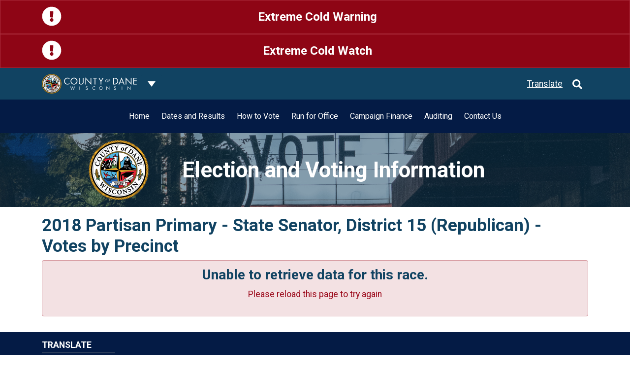

--- FILE ---
content_type: text/html; charset=utf-8
request_url: https://elections.countyofdane.com/Precincts-Result/102/0112
body_size: 6751
content:

<!DOCTYPE html>
<html lang="en">
<head>
  

<meta charset="utf-8" />
<meta class="elastic" name="site_info" content="148|elections.danecounty.gov">
<meta class="elastic" name="site_id" content="148">
<meta name="viewport" content="width=device-width, initial-scale=1.0">
<meta name="description" content="2018 Partisan Primary - State Senator, District 15 (Republican) - Votes by Precinct" />
<meta name="keywords" />

<title>Precincts Result</title>
<!-- Google Tag Manager -->

<!-- End Google Tag Manager -->
<script type="text/javascript" src="/ruxitagentjs_ICA7NVfqrux_10327251022105625.js" data-dtconfig="rid=RID_737169488|rpid=-1549667552|domain=countyofdane.com|reportUrl=/rb_bf03412mib|app=754e4d86c2e9bf06|owasp=1|featureHash=ICA7NVfqrux|rdnt=1|uxrgce=1|cuc=syhj6rn4|mel=100000|expw=1|dpvc=1|lastModification=1766437102524|postfix=syhj6rn4|tp=500,50,0|srbbv=2|agentUri=/ruxitagentjs_ICA7NVfqrux_10327251022105625.js"></script><link rel="stylesheet" href="https://cdn.danecounty.gov/css/portal-dept/blue-red.css" />
<script src="https://kit.fontawesome.com/afe5210efe.js" crossorigin="anonymous"></script>
<link href="https://fonts.googleapis.com/css?family=Roboto:400,700" rel="stylesheet">
<link href="https://cdn.danecounty.gov/css/cms/cms-full.css" rel="stylesheet">
<link href="/Areas/CMS/Content/search.css" rel="stylesheet" />
<style>
  .grecaptcha-badge {
    visibility: hidden;
  }
</style>

  <link rel="stylesheet" href="https://cdn.danecounty.gov/css/cms/cms-bs-menu.min.css" />



  
  
  <!--<link rel="stylesheet" type="text/css" href="https://cdn.datatables.net/v/bs4/dt-1.10.22/r-2.2.6/datatables.min.css" />-->
  <link rel="stylesheet" type="text/css" href="https://cdn.datatables.net/v/bs4/dt-1.10.24/datatables.min.css" />

 
</head>

<body data-elastic-exclude>
  <!-- Google Tag Manager (noscript) -->
  
  <!-- End Google Tag Manager (noscript) -->
  <div class="global-alert global-alert-danger fade show d-lg-none mb-0 rounded-0 js-alert hidden" data-alert-id="0">
  <div class="d-flex w-100 justify-content-between">
    <div class="text-white pr-3">
      <!-- Font Awesome (https://fontawesome.com/license) -->
      <svg aria-hidden="true" focusable="false" data-prefix="fas" data-icon="exclamation-circle" class="svg-inline--fa fa-exclamation-circle fa-w-16 icon-40" role="img" xmlns="http://www.w3.org/2000/svg" viewBox="0 0 512 512"><path fill="currentColor" d="M504 256c0 136.997-111.043 248-248 248S8 392.997 8 256C8 119.083 119.043 8 256 8s248 111.083 248 248zm-248 50c-25.405 0-46 20.595-46 46s20.595 46 46 46 46-20.595 46-46-20.595-46-46-46zm-43.673-165.346l7.418 136c.347 6.364 5.609 11.346 11.982 11.346h48.546c6.373 0 11.635-4.982 11.982-11.346l7.418-136c.375-6.874-5.098-12.654-11.982-12.654h-63.383c-6.884 0-12.356 5.78-11.981 12.654z"></path></svg>
    </div>
    <button type="button" data-toggle="modal" data-target="#alertsModal" class="btn btn-link text-white font-weight-bold text-center">
      <span class="h4 font-weight-bold text-white">See Alerts</span>
    </button>
    <button type="button" class="text-white btn btn-link" data-dismiss="alert" aria-label="Close">
      <!-- Font Awesome (https://fontawesome.com/license) -->
      <svg aria-hidden="true" focusable="false" data-prefix="fas" data-icon="times" class="svg-inline--fa fa-times fa-w-11 icon-20" role="img" xmlns="http://www.w3.org/2000/svg" viewBox="0 0 352 512"><path fill="currentColor" d="M242.72 256l100.07-100.07c12.28-12.28 12.28-32.19 0-44.48l-22.24-22.24c-12.28-12.28-32.19-12.28-44.48 0L176 189.28 75.93 89.21c-12.28-12.28-32.19-12.28-44.48 0L9.21 111.45c-12.28 12.28-12.28 32.19 0 44.48L109.28 256 9.21 356.07c-12.28 12.28-12.28 32.19 0 44.48l22.24 22.24c12.28 12.28 32.2 12.28 44.48 0L176 322.72l100.07 100.07c12.28 12.28 32.2 12.28 44.48 0l22.24-22.24c12.28-12.28 12.28-32.19 0-44.48L242.72 256z"></path></svg>
    </button>
  </div>
</div>

  <div class="global-alert global-alert-danger fade show d-none d-lg-block mb-0 rounded-0 js-alert hidden" data-alert-id="1" id="global-alert-1">
    <div class="container">
      <div class="d-flex justify-content-between">
        <div class="text-white pr-3">
          <!-- Font Awesome (https://fontawesome.com/license) -->
          <svg aria-hidden="true" focusable="false" data-prefix="fas" data-icon="exclamation-circle" class="svg-inline--fa fa-exclamation-circle fa-w-16 icon-40" role="img" xmlns="http://www.w3.org/2000/svg" viewBox="0 0 512 512"><path fill="currentColor" d="M504 256c0 136.997-111.043 248-248 248S8 392.997 8 256C8 119.083 119.043 8 256 8s248 111.083 248 248zm-248 50c-25.405 0-46 20.595-46 46s20.595 46 46 46 46-20.595 46-46-20.595-46-46-46zm-43.673-165.346l7.418 136c.347 6.364 5.609 11.346 11.982 11.346h48.546c6.373 0 11.635-4.982 11.982-11.346l7.418-136c.375-6.874-5.098-12.654-11.982-12.654h-63.383c-6.884 0-12.356 5.78-11.981 12.654z"></path></svg>
        </div>
        <button type="button" data-toggle="modal" data-target="#alertsModal" class="btn btn-link text-white text-center">
          <span class="h4 font-weight-bold text-white">Extreme Cold Warning</span>
        </button>
          <span class="btn btn-link disabled"><span class="d-inline-block icon-20">&nbsp;</span></span>
      </div>
    </div>
  </div>
  <div class="global-alert global-alert-danger fade show d-none d-lg-block mb-0 rounded-0 js-alert hidden" data-alert-id="2" id="global-alert-2">
    <div class="container">
      <div class="d-flex justify-content-between">
        <div class="text-white pr-3">
          <!-- Font Awesome (https://fontawesome.com/license) -->
          <svg aria-hidden="true" focusable="false" data-prefix="fas" data-icon="exclamation-circle" class="svg-inline--fa fa-exclamation-circle fa-w-16 icon-40" role="img" xmlns="http://www.w3.org/2000/svg" viewBox="0 0 512 512"><path fill="currentColor" d="M504 256c0 136.997-111.043 248-248 248S8 392.997 8 256C8 119.083 119.043 8 256 8s248 111.083 248 248zm-248 50c-25.405 0-46 20.595-46 46s20.595 46 46 46 46-20.595 46-46-20.595-46-46-46zm-43.673-165.346l7.418 136c.347 6.364 5.609 11.346 11.982 11.346h48.546c6.373 0 11.635-4.982 11.982-11.346l7.418-136c.375-6.874-5.098-12.654-11.982-12.654h-63.383c-6.884 0-12.356 5.78-11.981 12.654z"></path></svg>
        </div>
        <button type="button" data-toggle="modal" data-target="#alertsModal" class="btn btn-link text-white text-center">
          <span class="h4 font-weight-bold text-white">Extreme Cold Watch</span>
        </button>
          <span class="btn btn-link disabled"><span class="d-inline-block icon-20">&nbsp;</span></span>
      </div>
    </div>
  </div>

<div class="modal fade" id="alertsModal" tabindex="-1" role="dialog" aria-hidden="true">
  <div class="modal-dialog modal-lg" role="document">
    <div class="modal-content bg-transparent-notification text-white">
      
      <div class="modal-body p-4">
        
        <div id="alertsCarousel" class="carousel slide js-alert-carousel" data-interval="false">
          <div class="carousel-inner">
              <div class="carousel-item" data-carousel-id="1">
                <div class="d-flex justify-content-between">
                  <div class="text-white pr-3">
                    <!-- Font Awesome (https://fontawesome.com/license) -->
                    <svg aria-hidden="true" focusable="false" data-prefix="fas" data-icon="exclamation-circle" class="svg-inline--fa fa-exclamation-circle fa-w-16 icon-40" role="img" xmlns="http://www.w3.org/2000/svg" viewBox="0 0 512 512"><path fill="currentColor" d="M504 256c0 136.997-111.043 248-248 248S8 392.997 8 256C8 119.083 119.043 8 256 8s248 111.083 248 248zm-248 50c-25.405 0-46 20.595-46 46s20.595 46 46 46 46-20.595 46-46-20.595-46-46-46zm-43.673-165.346l7.418 136c.347 6.364 5.609 11.346 11.982 11.346h48.546c6.373 0 11.635-4.982 11.982-11.346l7.418-136c.375-6.874-5.098-12.654-11.982-12.654h-63.383c-6.884 0-12.356 5.78-11.981 12.654z"></path></svg>
                  </div>
                  <h2 class="h4 font-weight-bold text-white">Extreme Cold Warning</h2>
                  <div>
                    <button type="button" class="close text-white pl-3 pr-2 pb-2" data-dismiss="modal" aria-label="Close">
                      <!-- Font Awesome (https://fontawesome.com/license) -->
                      <svg aria-hidden="true" focusable="false" data-prefix="fas" data-icon="times" class="svg-inline--fa fa-times fa-w-11 icon-20" role="img" xmlns="http://www.w3.org/2000/svg" viewBox="0 0 352 512"><path fill="currentColor" d="M242.72 256l100.07-100.07c12.28-12.28 12.28-32.19 0-44.48l-22.24-22.24c-12.28-12.28-32.19-12.28-44.48 0L176 189.28 75.93 89.21c-12.28-12.28-32.19-12.28-44.48 0L9.21 111.45c-12.28 12.28-12.28 32.19 0 44.48L109.28 256 9.21 356.07c-12.28 12.28-12.28 32.19 0 44.48l22.24 22.24c12.28 12.28 32.2 12.28 44.48 0L176 322.72l100.07 100.07c12.28 12.28 32.2 12.28 44.48 0l22.24-22.24c12.28-12.28 12.28-32.19 0-44.48L242.72 256z"></path></svg>
                    </button>
                  </div>
                </div>
                <div class="text-white-links py-2">
                  * WHAT...For the Extreme Cold Warning, dangerously cold wind chills
as low as 34 below to 42 below zero expected. For the Extreme Cold
Watch, dangerously cold wind chills as low as 30 below zero
possible.

* WHERE...Portions of east central, south central, and southeast
Wisconsin.

* WHEN...For the Extreme Cold Warning, from midnight tonight to 1 PM
CST Friday. For the Extreme Cold Watch, from Friday afternoon
through Saturday morning.

* IMPACTS...The dangerously cold wind chills as low as 40 below zero
could cause frostbite on exposed skin in as little as 10 minutes.
                  <span>&hellip;</span> <div class="my-2 d-block"><a href="https://forecast.weather.gov/MapClick.php?zoneid=WIZ063" target="_blank">Read More</a></div>
                </div>
              </div>
              <div class="carousel-item" data-carousel-id="2">
                <div class="d-flex justify-content-between">
                  <div class="text-white pr-3">
                    <!-- Font Awesome (https://fontawesome.com/license) -->
                    <svg aria-hidden="true" focusable="false" data-prefix="fas" data-icon="exclamation-circle" class="svg-inline--fa fa-exclamation-circle fa-w-16 icon-40" role="img" xmlns="http://www.w3.org/2000/svg" viewBox="0 0 512 512"><path fill="currentColor" d="M504 256c0 136.997-111.043 248-248 248S8 392.997 8 256C8 119.083 119.043 8 256 8s248 111.083 248 248zm-248 50c-25.405 0-46 20.595-46 46s20.595 46 46 46 46-20.595 46-46-20.595-46-46-46zm-43.673-165.346l7.418 136c.347 6.364 5.609 11.346 11.982 11.346h48.546c6.373 0 11.635-4.982 11.982-11.346l7.418-136c.375-6.874-5.098-12.654-11.982-12.654h-63.383c-6.884 0-12.356 5.78-11.981 12.654z"></path></svg>
                  </div>
                  <h2 class="h4 font-weight-bold text-white">Extreme Cold Watch</h2>
                  <div>
                    <button type="button" class="close text-white pl-3 pr-2 pb-2" data-dismiss="modal" aria-label="Close">
                      <!-- Font Awesome (https://fontawesome.com/license) -->
                      <svg aria-hidden="true" focusable="false" data-prefix="fas" data-icon="times" class="svg-inline--fa fa-times fa-w-11 icon-20" role="img" xmlns="http://www.w3.org/2000/svg" viewBox="0 0 352 512"><path fill="currentColor" d="M242.72 256l100.07-100.07c12.28-12.28 12.28-32.19 0-44.48l-22.24-22.24c-12.28-12.28-32.19-12.28-44.48 0L176 189.28 75.93 89.21c-12.28-12.28-32.19-12.28-44.48 0L9.21 111.45c-12.28 12.28-12.28 32.19 0 44.48L109.28 256 9.21 356.07c-12.28 12.28-12.28 32.19 0 44.48l22.24 22.24c12.28 12.28 32.2 12.28 44.48 0L176 322.72l100.07 100.07c12.28 12.28 32.2 12.28 44.48 0l22.24-22.24c12.28-12.28 12.28-32.19 0-44.48L242.72 256z"></path></svg>
                    </button>
                  </div>
                </div>
                <div class="text-white-links py-2">
                  * WHAT...For the Extreme Cold Warning, dangerously cold wind chills
as low as 34 below to 42 below zero expected. For the Extreme Cold
Watch, dangerously cold wind chills as low as 30 below zero
possible.

* WHERE...Portions of east central, south central, and southeast
Wisconsin.

* WHEN...For the Extreme Cold Warning, from midnight tonight to 1 PM
CST Friday. For the Extreme Cold Watch, from Friday afternoon
through Saturday morning.

* IMPACTS...The dangerously cold wind chills as low as 40 below zero
could cause frostbite on exposed skin in as little as 10 minutes.
                  <span>&hellip;</span> <div class="my-2 d-block"><a href="https://forecast.weather.gov/MapClick.php?zoneid=WIZ063" target="_blank">Read More</a></div>
                </div>
              </div>
                          <div class="text-right carousel-control-detached">
                <a class="carousel-control-prev d-inline-block p-3" href="#alertsCarousel" role="button" data-slide="prev">
                  <svg aria-hidden="true" focusable="false" data-prefix="fas" data-icon="chevron-left" class="svg-inline--fa fa-chevron-left fa-w-10 icon-20" role="img" xmlns="http://www.w3.org/2000/svg" viewBox="0 0 320 512"><path fill="currentColor" d="M34.52 239.03L228.87 44.69c9.37-9.37 24.57-9.37 33.94 0l22.67 22.67c9.36 9.36 9.37 24.52.04 33.9L131.49 256l154.02 154.75c9.34 9.38 9.32 24.54-.04 33.9l-22.67 22.67c-9.37 9.37-24.57 9.37-33.94 0L34.52 272.97c-9.37-9.37-9.37-24.57 0-33.94z"></path></svg>
                  <span class="sr-only">Previous</span>
                </a>
                <div class="d-inline-block h4 text-white mb-0 align-middle"><span class="js-carousel-current"></span> / <span class="js-carousel-total"></span></div>
                <a class="carousel-control-next d-inline-block p-3" href="#alertsCarousel" role="button" data-slide="next">
                  <svg aria-hidden="true" focusable="false" data-prefix="fas" data-icon="chevron-right" class="svg-inline--fa fa-chevron-right fa-w-10 icon-20" role="img" xmlns="http://www.w3.org/2000/svg" viewBox="0 0 320 512"><path fill="currentColor" d="M285.476 272.971L91.132 467.314c-9.373 9.373-24.569 9.373-33.941 0l-22.667-22.667c-9.357-9.357-9.375-24.522-.04-33.901L188.505 256 34.484 101.255c-9.335-9.379-9.317-24.544.04-33.901l22.667-22.667c9.373-9.373 24.569-9.373 33.941 0L285.475 239.03c9.373 9.372 9.373 24.568.001 33.941z"></path></svg>
                  <span class="sr-only">Next</span>
                </a>
              </div>
          </div>
        </div>
      </div>
    </div>
  </div>
</div>
  <header>


<div class="bg-portal-primary py-1">
  <div class="container">
    <div class="d-flex justify-content-between align-items-center">
      <div>
        <a href="http://www.countyofdane.com" target="_blank" class="d-inline-block py-2 text-decoration-none">
          <img src="https://cdn.danecounty.gov/img/portal-dept/seal.png" alt="Seal of Dane County" class="icon-40 d-none d-lg-inline-block" />
          <img src="https://cdn.danecounty.gov/img/portal-dept/county-of-dane.svg" title="County of Dane" alt="County of Dane" class="w-150px mr-1" />
        </a>
        <button type="button" class="btn dropdown-toggle dropdown-toggle-split bg-portal-primary text-white" data-toggle="collapse" data-target="#department-portal-nav" aria-expanded="false" aria-controls="department-portal-nav" aria-label="Dane County common navigation">
          <span class="sr-only">Toggle Dropdown</span>
        </button>
      </div>
      <div>
        <a href="#footer" class="text-white d-inline-block align-middle">Translate</a>
        <button id="btnCmsHeaderSearch" class="d-none d-lg-inline-block align-middle nav-search btn btn-primary text-white bg-transparent border-0 ml-1" type="button" data-toggle="collapse" data-target="#searchDropdown" aria-expanded="false" aria-controls="searchDropdown">
          <!-- Font Awesome (https://fontawesome.com/license) --> <svg aria-hidden="true" focusable="false" data-prefix="fas" data-icon="search" class="nav-search__icon--closed svg-inline--fa fa-search fa-w-16 icon-20" role="img" xmlns="http://www.w3.org/2000/svg" viewBox="0 0 512 512"><path fill="currentColor" d="M505 442.7L405.3 343c-4.5-4.5-10.6-7-17-7H372c27.6-35.3 44-79.7 44-128C416 93.1 322.9 0 208 0S0 93.1 0 208s93.1 208 208 208c48.3 0 92.7-16.4 128-44v16.3c0 6.4 2.5 12.5 7 17l99.7 99.7c9.4 9.4 24.6 9.4 33.9 0l28.3-28.3c9.4-9.4 9.4-24.6.1-34zM208 336c-70.7 0-128-57.2-128-128 0-70.7 57.2-128 128-128 70.7 0 128 57.2 128 128 0 70.7-57.2 128-128 128z"></path></svg>
          <svg aria-hidden="true" focusable="false" data-prefix="fas" data-icon="times" class="nav-search__icon--open svg-inline--fa fa-times fa-w-11 icon-20" role="img" xmlns="http://www.w3.org/2000/svg" viewBox="0 0 352 512"><path fill="currentColor" d="M242.72 256l100.07-100.07c12.28-12.28 12.28-32.19 0-44.48l-22.24-22.24c-12.28-12.28-32.19-12.28-44.48 0L176 189.28 75.93 89.21c-12.28-12.28-32.19-12.28-44.48 0L9.21 111.45c-12.28 12.28-12.28 32.19 0 44.48L109.28 256 9.21 356.07c-12.28 12.28-12.28 32.19 0 44.48l22.24 22.24c12.28 12.28 32.2 12.28 44.48 0L176 322.72l100.07 100.07c12.28 12.28 32.2 12.28 44.48 0l22.24-22.24c12.28-12.28 12.28-32.19 0-44.48L242.72 256z"></path></svg>
        </button>
      </div>
    </div>
    <div class="collapse" id="department-portal-nav">
      <div class="bg-portal-primary position-lg-absolute zindex-modal container w-100 px-lg-0 px-xl-3">
        <div class="py-2 py-lg-0">
          <nav class="navbar navbar-dark navbar-expand-lg align-items-md-end p-0 main-nav">
            <div class="container navbar-collapse collapse position-relative flex-column-reverse flex-lg-column align-items-stretch px-md-0 department-portal-nav">
              <div id="globalTopNav"></div>
              <div id="globalNav"></div>
            </div>
          </nav>
        </div>
      </div>
    </div>
  </div>
</div>


<div class="department-nav">

  <nav class="navbar navbar-expand-lg navbar-dark d-block w-100">
    <button class="navbar-toggler" type="button" data-toggle="collapse" data-target="#navbarSupportedContent" aria-controls="navbarSupportedContent" aria-expanded="false" aria-label="Toggle navigation">
      <span class="fa fa-bars"></span>
    </button>

    <div class="collapse navbar-collapse justify-content-center" id="navbarSupportedContent">
      <ul class="navbar-nav">
            <li class="nav-item mx-1 my-1 ">
              <a class="nav-link" href="/">Home</a>
            </li>
            <li class="nav-item mx-1 my-1 ">
              <a class="nav-link" href="/election-dates">Dates and Results</a>
            </li>
            <li class="nav-item mx-1 my-1 ">
              <a class="nav-link" href="/How-To-Vote">How to Vote</a>
            </li>
            <li class="nav-item mx-1 my-1 ">
              <a class="nav-link" href="/Run-For-Office">Run for Office</a>
            </li>
            <li class="nav-item mx-1 my-1 ">
              <a class="nav-link" href="/Campaign-Finance">Campaign Finance</a>
            </li>
            <li class="nav-item mx-1 my-1 ">
              <a class="nav-link" href="/Auditing">Auditing</a>
            </li>
            <li class="nav-item mx-1 my-1 ">
              <a class="nav-link" href="/Contact">Contact Us</a>
            </li>
      </ul>


      <form class="form-inline mx-2 my-lg-0 d-md-none pt-3" style="border-top: 1px solid hsla(0,0%,100%,.3);">
        <input class="form-control mr-sm-2" type="text" placeholder="Search" aria-label="Search" id="mobileSearch" onkeyup="$('#id').val($('#mobileSearch').val());">
        <button class="btn btn-outline-light my-2 my-sm-0" type="button" onclick="$('#frmSearch').submit();">Search</button>
      </form>
    </div>
  </nav>
</div>
  </header>
  <div class="bg-light collapse" id="searchDropdown" data-elastic-exclude>
    <div class="container py-2">
      <div class="d-flex">
        <div class="flex-grow-0"><span class="w-seal d-inline-block"></span></div>
        <div class="flex-grow-1 px-2 d-flex">
          <form class="flex-grow-1 d-flex px-2" action="/Search" id="frmSearch">
            <input type="hidden" id="searchTerm" name="searchTerm" />
            <input aria-label="Keyowrd" type="text" placeholder="Search" class="flex-grow-1 px-2 rounded border border-dark" id="search" data-search-term="true" />
            <button class="btn px-5 bg-light text-uppercase border border-dark ml-2" type="submit">Search</button>
          </form>
        </div>
      </div>
    </div>
  </div>
  <div>


    
    <div id="dane-body" data-elastic-include>
      






    <div class="bg-dark p-2 mb-0 hero-image hero-image--short hero-image--primary o-hidden" style="background-image: url(/documents/img/full-size/noah-pederson-jz7--LCRQqo-unsplash-cropped.jpg)">
      <div class="position-absolute container xy-center">
        <div class="row align-items-center">
            <div class="d-none d-lg-block col-6 col-lg-2 offset-lg-1">
              <img src="https://cdn.countyofdane.com/img/common/DaneCountySeal_RGB_color_122x122.png" class="w-seal mw-100" />
            </div>
          <div class="text-white col-12 col-lg-8">
              <span class="h1 text-white">Election and Voting Information</span>
          </div>
        </div>
      </div>
    </div>



<div class="container py-3">
  





<div class="row">
  <div class="col-12">

    <h2>2018 Partisan Primary - State Senator, District 15 (Republican) - Votes by Precinct</h2>

    <div class="hidden-print">
      <div id="divLoading" class="text-center alert alert-info">
        <h3>Loading Result Data ...</h3>
        <i class="fa fa-4x fa-spinner fa-spin"></i>
      </div>

      <div id="divError" style="display: none;" class="text-center alert alert-danger">
        <h3>Unable to retrieve data for this race.</h3>
        <p>Please reload this page to try again</p>
      </div>

      <div id="divResults" style="display: none">

        <div class="well well-sm">
          <dl class="dl-horizontal" id="header"></dl>
        </div>

        <div style="margin: 15px 0 15px 0;">
          <div class="btn-group" role="group" aria-label="...">
            <a class="btn btn-primary" href="/Precinct-ResultExcel/102/0112"><i class="fa fa-file-excel-o"></i> Excel</a>
          </div>
        </div>
        <div class="clearfix"></div>

        <div id="dt">
          <table id="tblPrecincts" class="table table-striped table-bordered table-condensed">
            <thead id="thCandidate"></thead>
            <tbody id="tbCandidate"></tbody>
            <tfoot id="tfCandidate"></tfoot>
          </table>
        </div>

        <div id="overFlow">
          <div id="divMobile" class="panel-group" id="accordion" role="tablist" aria-multiselectable="true">
          </div>
          <div id="divMobileTotal" class="panel-group" id="accordionTotal" role="tablist" aria-multiselectable="true">
          </div>
        </div>

      </div>
    </div>

    <div id="dtPrint" class="hidden visible-print">

      <div class="well well-sm">
        <dl class="dl-horizontal" id="headerFoot"></dl>
      </div>

      <table id="tblPrecinctsPrint" class="table table-striped table-bordered table-condensed">
        <thead id="thCandidatePrint"></thead>
        <tbody id="tbCandidatePrint"></tbody>
      </table>
      <table class="table table-striped table-bordered table-condensed">
        <thead id="thCandidatePrintFoot"></thead>
        <tbody id="tfCandidatePrint"></tbody>
      </table>
    </div>

  </div>
</div>
</div>
    </div>
  </div>

  
<footer id="footer" data-elastic-exclude>
  <div class="bg-dark-primary pt-2 pt-lg-2">
    <div class="container">
      <div class="row">
        <div class="col-xs-12 col-sm-12 col-md-6 mt-1">
          <!-- GTranslate: https://gtranslate.io/ -->
<div id="translate"></div>
        </div>
        <div class="col-xs-12 col-sm-12 col-md-6 mt-1">
          <div class="d-flex justify-content-center justify-content-md-end">
                                                                      </div>
        </div>
      </div>
    </div>

      <div class="container">
        <div class="col-6 offset-3 offset-lg-0 col-lg-12">
          <ul class="list-unstyled d-lg-flex justify-content-between m-0">
</ul>
        </div>
      </div>
  </div>

  <div class="bg-portal-primary py-3">
    <div class="container d-flex flex-column-reverse flex-lg-row justify-content-between">
      <small class="d-block py-2 text-center text-lg-left text-white"><span class="d-block d-md-inline">Copyright &copy; 2026 County of Dane.</span> <span class="d-block d-md-inline">All rights reserved.</span></small>
        <div id="globalFooterNav" class="d-print-none"></div>
    </div>
    <div class="container d-flex flex-column-reverse flex-lg-row justify-content-between">
      <small class="d-block py-2 text-center text-lg-left text-white">
        <span class="d-block d-md-inline">
          This site is protected by reCAPTCHA and the Google
          <a href="https://policies.google.com/privacy" class="text-white">Privacy Policy</a> and
          <a href="https://policies.google.com/terms" class="text-white">Terms of Service</a> apply.
        </span>
      </small>
    </div>
  </div>


</footer>



  <script src="https://cdnjs.cloudflare.com/ajax/libs/handlebars.js/4.1.2/handlebars.min.js"></script>
  <script type="text/javascript">
    var cdnBase = 'https://cdn.danecounty.gov';
    var daneApiBase = 'https://api.danecounty.gov/api/';
    var siteId = 148;
    var cmsEnv = 'Development';
    if (cmsEnv === 'Production') {
      console.log = function () { };
    }
    var hasIdLikeTo = false;
    
  </script>
  <script src="https://cdn.danecounty.gov/js/portal-dept/footer.min.js"></script>
<script type="text/javascript">     window._monsido = window._monsido || {         token: "prKR0wHUK2YX28M_fVQdhg",         statistics: {             enabled: true,             cookieLessTracking: false,             documentTracking: {                 enabled: false,                 documentCls: "monsido_download",                 documentIgnoreCls: "monsido_ignore_download",                 documentExt: ["pdf","doc","ppt","docx","pptx"],             },         },         heatmap: {             enabled: true,         },         pageCorrect: {             enabled: true,         },         pageAssistV2: {             enabled: true,             theme: "light",             mainColor: "#783CE2",             textColor: "#ffffff",             linkColor: "#783CE2",             buttonHoverColor: "#783CE2",             mainDarkColor: "#052942",             textDarkColor: "#ffffff",             linkColorDark: "#FFCF4B",             buttonHoverDarkColor: "#FFCF4B",             greeting: "Discover your personalization options",             direction: "rightbottom",             coordinates: "unset 20 3 unset",             iconShape: "circle",             title: "Personalization Options",             titleText: "Welcome to PageAssist™ toolbar! Adjust the options below to cater the website to your accessibility needs.",             iconPictureUrl: "logo",             logoPictureUrl: "",             logoPictureBase64: "",             languages: ["en-US", "es-MX", "da-DK", "de-DE", "sv-SE", "nb-NO", "nn-NO", "nl-NL", "et-EE", "fr-FR", "pt-PT", "zh-CN", "ru-RU"],             defaultLanguage: "en-US",             skipTo: false,             alwaysOnTop: false,         },     }; </script> <script type="text/javascript" async src="https://app-script.monsido.com/v2/monsido-script.js"></script>

  <script src="https://cdn.danecounty.gov/js/portal-dept/navigation/department-nav.min.js"></script>
  <script src="https://cdn.danecounty.gov/js/common/translate.js"></script>
  <script src="/Areas/CMS/Scripts/Search/app.js"></script>



  <script src="https://www.google.com/recaptcha/api.js?render=6LdsKqceAAAAAAXcG31sVhVDOOW8_hFQBemQXxTA"></script>
  <script src="https://code.jquery.com/ui/1.13.0/jquery-ui.min.js" integrity="sha256-hlKLmzaRlE8SCJC1Kw8zoUbU8BxA+8kR3gseuKfMjxA=" crossorigin="anonymous"></script>
  
  
  <!--<script type="text/javascript" src="https://cdn.datatables.net/v/bs4/dt/dt-1.10.22/datatables.min.js"></script>-->
  <script type="text/javascript" src="https://cdn.countyofdane.com/js/common/CommonFunctions.min.js"></script>
  <script type="text/javascript" src="https://cdn.datatables.net/v/bs4/dt-1.10.24/datatables.min.js"></script>

  <script src="/bundles/precincts?v=gNLpTrQOQLgEPAC3zDnIBL-YeAVk5bWi6h7phLpImPA1"></script>

  <script>
    var electionId = '102';
    var raceNumber = '0112';
    var apiBase = 'https://api.danecounty.gov/';
    precinctApp.init(electionId, raceNumber, apiBase);
  </script>



    <!-- Global site tag (gtag.js) - Google Analytics -->
    <script async src="https://www.googletagmanager.com/gtag/js?id=UA-3819387-39"></script>
    <script>
	  window.dataLayer = window.dataLayer || [];
	  function gtag(){dataLayer.push(arguments);}
	  gtag('js', new Date());
	  gtag('config', 'UA-3819387-39');
    </script>
  <script>
    $(() => {
      $('#searchDropdown').on('hidden.bs.collapse', function () {
        $('#search').focus();
      })

    });
  </script>
</body>

</html>


--- FILE ---
content_type: text/html; charset=utf-8
request_url: https://www.google.com/recaptcha/api2/anchor?ar=1&k=6LdsKqceAAAAAAXcG31sVhVDOOW8_hFQBemQXxTA&co=aHR0cHM6Ly9lbGVjdGlvbnMuY291bnR5b2ZkYW5lLmNvbTo0NDM.&hl=en&v=PoyoqOPhxBO7pBk68S4YbpHZ&size=invisible&anchor-ms=20000&execute-ms=30000&cb=4dcyxh1vh599
body_size: 48818
content:
<!DOCTYPE HTML><html dir="ltr" lang="en"><head><meta http-equiv="Content-Type" content="text/html; charset=UTF-8">
<meta http-equiv="X-UA-Compatible" content="IE=edge">
<title>reCAPTCHA</title>
<style type="text/css">
/* cyrillic-ext */
@font-face {
  font-family: 'Roboto';
  font-style: normal;
  font-weight: 400;
  font-stretch: 100%;
  src: url(//fonts.gstatic.com/s/roboto/v48/KFO7CnqEu92Fr1ME7kSn66aGLdTylUAMa3GUBHMdazTgWw.woff2) format('woff2');
  unicode-range: U+0460-052F, U+1C80-1C8A, U+20B4, U+2DE0-2DFF, U+A640-A69F, U+FE2E-FE2F;
}
/* cyrillic */
@font-face {
  font-family: 'Roboto';
  font-style: normal;
  font-weight: 400;
  font-stretch: 100%;
  src: url(//fonts.gstatic.com/s/roboto/v48/KFO7CnqEu92Fr1ME7kSn66aGLdTylUAMa3iUBHMdazTgWw.woff2) format('woff2');
  unicode-range: U+0301, U+0400-045F, U+0490-0491, U+04B0-04B1, U+2116;
}
/* greek-ext */
@font-face {
  font-family: 'Roboto';
  font-style: normal;
  font-weight: 400;
  font-stretch: 100%;
  src: url(//fonts.gstatic.com/s/roboto/v48/KFO7CnqEu92Fr1ME7kSn66aGLdTylUAMa3CUBHMdazTgWw.woff2) format('woff2');
  unicode-range: U+1F00-1FFF;
}
/* greek */
@font-face {
  font-family: 'Roboto';
  font-style: normal;
  font-weight: 400;
  font-stretch: 100%;
  src: url(//fonts.gstatic.com/s/roboto/v48/KFO7CnqEu92Fr1ME7kSn66aGLdTylUAMa3-UBHMdazTgWw.woff2) format('woff2');
  unicode-range: U+0370-0377, U+037A-037F, U+0384-038A, U+038C, U+038E-03A1, U+03A3-03FF;
}
/* math */
@font-face {
  font-family: 'Roboto';
  font-style: normal;
  font-weight: 400;
  font-stretch: 100%;
  src: url(//fonts.gstatic.com/s/roboto/v48/KFO7CnqEu92Fr1ME7kSn66aGLdTylUAMawCUBHMdazTgWw.woff2) format('woff2');
  unicode-range: U+0302-0303, U+0305, U+0307-0308, U+0310, U+0312, U+0315, U+031A, U+0326-0327, U+032C, U+032F-0330, U+0332-0333, U+0338, U+033A, U+0346, U+034D, U+0391-03A1, U+03A3-03A9, U+03B1-03C9, U+03D1, U+03D5-03D6, U+03F0-03F1, U+03F4-03F5, U+2016-2017, U+2034-2038, U+203C, U+2040, U+2043, U+2047, U+2050, U+2057, U+205F, U+2070-2071, U+2074-208E, U+2090-209C, U+20D0-20DC, U+20E1, U+20E5-20EF, U+2100-2112, U+2114-2115, U+2117-2121, U+2123-214F, U+2190, U+2192, U+2194-21AE, U+21B0-21E5, U+21F1-21F2, U+21F4-2211, U+2213-2214, U+2216-22FF, U+2308-230B, U+2310, U+2319, U+231C-2321, U+2336-237A, U+237C, U+2395, U+239B-23B7, U+23D0, U+23DC-23E1, U+2474-2475, U+25AF, U+25B3, U+25B7, U+25BD, U+25C1, U+25CA, U+25CC, U+25FB, U+266D-266F, U+27C0-27FF, U+2900-2AFF, U+2B0E-2B11, U+2B30-2B4C, U+2BFE, U+3030, U+FF5B, U+FF5D, U+1D400-1D7FF, U+1EE00-1EEFF;
}
/* symbols */
@font-face {
  font-family: 'Roboto';
  font-style: normal;
  font-weight: 400;
  font-stretch: 100%;
  src: url(//fonts.gstatic.com/s/roboto/v48/KFO7CnqEu92Fr1ME7kSn66aGLdTylUAMaxKUBHMdazTgWw.woff2) format('woff2');
  unicode-range: U+0001-000C, U+000E-001F, U+007F-009F, U+20DD-20E0, U+20E2-20E4, U+2150-218F, U+2190, U+2192, U+2194-2199, U+21AF, U+21E6-21F0, U+21F3, U+2218-2219, U+2299, U+22C4-22C6, U+2300-243F, U+2440-244A, U+2460-24FF, U+25A0-27BF, U+2800-28FF, U+2921-2922, U+2981, U+29BF, U+29EB, U+2B00-2BFF, U+4DC0-4DFF, U+FFF9-FFFB, U+10140-1018E, U+10190-1019C, U+101A0, U+101D0-101FD, U+102E0-102FB, U+10E60-10E7E, U+1D2C0-1D2D3, U+1D2E0-1D37F, U+1F000-1F0FF, U+1F100-1F1AD, U+1F1E6-1F1FF, U+1F30D-1F30F, U+1F315, U+1F31C, U+1F31E, U+1F320-1F32C, U+1F336, U+1F378, U+1F37D, U+1F382, U+1F393-1F39F, U+1F3A7-1F3A8, U+1F3AC-1F3AF, U+1F3C2, U+1F3C4-1F3C6, U+1F3CA-1F3CE, U+1F3D4-1F3E0, U+1F3ED, U+1F3F1-1F3F3, U+1F3F5-1F3F7, U+1F408, U+1F415, U+1F41F, U+1F426, U+1F43F, U+1F441-1F442, U+1F444, U+1F446-1F449, U+1F44C-1F44E, U+1F453, U+1F46A, U+1F47D, U+1F4A3, U+1F4B0, U+1F4B3, U+1F4B9, U+1F4BB, U+1F4BF, U+1F4C8-1F4CB, U+1F4D6, U+1F4DA, U+1F4DF, U+1F4E3-1F4E6, U+1F4EA-1F4ED, U+1F4F7, U+1F4F9-1F4FB, U+1F4FD-1F4FE, U+1F503, U+1F507-1F50B, U+1F50D, U+1F512-1F513, U+1F53E-1F54A, U+1F54F-1F5FA, U+1F610, U+1F650-1F67F, U+1F687, U+1F68D, U+1F691, U+1F694, U+1F698, U+1F6AD, U+1F6B2, U+1F6B9-1F6BA, U+1F6BC, U+1F6C6-1F6CF, U+1F6D3-1F6D7, U+1F6E0-1F6EA, U+1F6F0-1F6F3, U+1F6F7-1F6FC, U+1F700-1F7FF, U+1F800-1F80B, U+1F810-1F847, U+1F850-1F859, U+1F860-1F887, U+1F890-1F8AD, U+1F8B0-1F8BB, U+1F8C0-1F8C1, U+1F900-1F90B, U+1F93B, U+1F946, U+1F984, U+1F996, U+1F9E9, U+1FA00-1FA6F, U+1FA70-1FA7C, U+1FA80-1FA89, U+1FA8F-1FAC6, U+1FACE-1FADC, U+1FADF-1FAE9, U+1FAF0-1FAF8, U+1FB00-1FBFF;
}
/* vietnamese */
@font-face {
  font-family: 'Roboto';
  font-style: normal;
  font-weight: 400;
  font-stretch: 100%;
  src: url(//fonts.gstatic.com/s/roboto/v48/KFO7CnqEu92Fr1ME7kSn66aGLdTylUAMa3OUBHMdazTgWw.woff2) format('woff2');
  unicode-range: U+0102-0103, U+0110-0111, U+0128-0129, U+0168-0169, U+01A0-01A1, U+01AF-01B0, U+0300-0301, U+0303-0304, U+0308-0309, U+0323, U+0329, U+1EA0-1EF9, U+20AB;
}
/* latin-ext */
@font-face {
  font-family: 'Roboto';
  font-style: normal;
  font-weight: 400;
  font-stretch: 100%;
  src: url(//fonts.gstatic.com/s/roboto/v48/KFO7CnqEu92Fr1ME7kSn66aGLdTylUAMa3KUBHMdazTgWw.woff2) format('woff2');
  unicode-range: U+0100-02BA, U+02BD-02C5, U+02C7-02CC, U+02CE-02D7, U+02DD-02FF, U+0304, U+0308, U+0329, U+1D00-1DBF, U+1E00-1E9F, U+1EF2-1EFF, U+2020, U+20A0-20AB, U+20AD-20C0, U+2113, U+2C60-2C7F, U+A720-A7FF;
}
/* latin */
@font-face {
  font-family: 'Roboto';
  font-style: normal;
  font-weight: 400;
  font-stretch: 100%;
  src: url(//fonts.gstatic.com/s/roboto/v48/KFO7CnqEu92Fr1ME7kSn66aGLdTylUAMa3yUBHMdazQ.woff2) format('woff2');
  unicode-range: U+0000-00FF, U+0131, U+0152-0153, U+02BB-02BC, U+02C6, U+02DA, U+02DC, U+0304, U+0308, U+0329, U+2000-206F, U+20AC, U+2122, U+2191, U+2193, U+2212, U+2215, U+FEFF, U+FFFD;
}
/* cyrillic-ext */
@font-face {
  font-family: 'Roboto';
  font-style: normal;
  font-weight: 500;
  font-stretch: 100%;
  src: url(//fonts.gstatic.com/s/roboto/v48/KFO7CnqEu92Fr1ME7kSn66aGLdTylUAMa3GUBHMdazTgWw.woff2) format('woff2');
  unicode-range: U+0460-052F, U+1C80-1C8A, U+20B4, U+2DE0-2DFF, U+A640-A69F, U+FE2E-FE2F;
}
/* cyrillic */
@font-face {
  font-family: 'Roboto';
  font-style: normal;
  font-weight: 500;
  font-stretch: 100%;
  src: url(//fonts.gstatic.com/s/roboto/v48/KFO7CnqEu92Fr1ME7kSn66aGLdTylUAMa3iUBHMdazTgWw.woff2) format('woff2');
  unicode-range: U+0301, U+0400-045F, U+0490-0491, U+04B0-04B1, U+2116;
}
/* greek-ext */
@font-face {
  font-family: 'Roboto';
  font-style: normal;
  font-weight: 500;
  font-stretch: 100%;
  src: url(//fonts.gstatic.com/s/roboto/v48/KFO7CnqEu92Fr1ME7kSn66aGLdTylUAMa3CUBHMdazTgWw.woff2) format('woff2');
  unicode-range: U+1F00-1FFF;
}
/* greek */
@font-face {
  font-family: 'Roboto';
  font-style: normal;
  font-weight: 500;
  font-stretch: 100%;
  src: url(//fonts.gstatic.com/s/roboto/v48/KFO7CnqEu92Fr1ME7kSn66aGLdTylUAMa3-UBHMdazTgWw.woff2) format('woff2');
  unicode-range: U+0370-0377, U+037A-037F, U+0384-038A, U+038C, U+038E-03A1, U+03A3-03FF;
}
/* math */
@font-face {
  font-family: 'Roboto';
  font-style: normal;
  font-weight: 500;
  font-stretch: 100%;
  src: url(//fonts.gstatic.com/s/roboto/v48/KFO7CnqEu92Fr1ME7kSn66aGLdTylUAMawCUBHMdazTgWw.woff2) format('woff2');
  unicode-range: U+0302-0303, U+0305, U+0307-0308, U+0310, U+0312, U+0315, U+031A, U+0326-0327, U+032C, U+032F-0330, U+0332-0333, U+0338, U+033A, U+0346, U+034D, U+0391-03A1, U+03A3-03A9, U+03B1-03C9, U+03D1, U+03D5-03D6, U+03F0-03F1, U+03F4-03F5, U+2016-2017, U+2034-2038, U+203C, U+2040, U+2043, U+2047, U+2050, U+2057, U+205F, U+2070-2071, U+2074-208E, U+2090-209C, U+20D0-20DC, U+20E1, U+20E5-20EF, U+2100-2112, U+2114-2115, U+2117-2121, U+2123-214F, U+2190, U+2192, U+2194-21AE, U+21B0-21E5, U+21F1-21F2, U+21F4-2211, U+2213-2214, U+2216-22FF, U+2308-230B, U+2310, U+2319, U+231C-2321, U+2336-237A, U+237C, U+2395, U+239B-23B7, U+23D0, U+23DC-23E1, U+2474-2475, U+25AF, U+25B3, U+25B7, U+25BD, U+25C1, U+25CA, U+25CC, U+25FB, U+266D-266F, U+27C0-27FF, U+2900-2AFF, U+2B0E-2B11, U+2B30-2B4C, U+2BFE, U+3030, U+FF5B, U+FF5D, U+1D400-1D7FF, U+1EE00-1EEFF;
}
/* symbols */
@font-face {
  font-family: 'Roboto';
  font-style: normal;
  font-weight: 500;
  font-stretch: 100%;
  src: url(//fonts.gstatic.com/s/roboto/v48/KFO7CnqEu92Fr1ME7kSn66aGLdTylUAMaxKUBHMdazTgWw.woff2) format('woff2');
  unicode-range: U+0001-000C, U+000E-001F, U+007F-009F, U+20DD-20E0, U+20E2-20E4, U+2150-218F, U+2190, U+2192, U+2194-2199, U+21AF, U+21E6-21F0, U+21F3, U+2218-2219, U+2299, U+22C4-22C6, U+2300-243F, U+2440-244A, U+2460-24FF, U+25A0-27BF, U+2800-28FF, U+2921-2922, U+2981, U+29BF, U+29EB, U+2B00-2BFF, U+4DC0-4DFF, U+FFF9-FFFB, U+10140-1018E, U+10190-1019C, U+101A0, U+101D0-101FD, U+102E0-102FB, U+10E60-10E7E, U+1D2C0-1D2D3, U+1D2E0-1D37F, U+1F000-1F0FF, U+1F100-1F1AD, U+1F1E6-1F1FF, U+1F30D-1F30F, U+1F315, U+1F31C, U+1F31E, U+1F320-1F32C, U+1F336, U+1F378, U+1F37D, U+1F382, U+1F393-1F39F, U+1F3A7-1F3A8, U+1F3AC-1F3AF, U+1F3C2, U+1F3C4-1F3C6, U+1F3CA-1F3CE, U+1F3D4-1F3E0, U+1F3ED, U+1F3F1-1F3F3, U+1F3F5-1F3F7, U+1F408, U+1F415, U+1F41F, U+1F426, U+1F43F, U+1F441-1F442, U+1F444, U+1F446-1F449, U+1F44C-1F44E, U+1F453, U+1F46A, U+1F47D, U+1F4A3, U+1F4B0, U+1F4B3, U+1F4B9, U+1F4BB, U+1F4BF, U+1F4C8-1F4CB, U+1F4D6, U+1F4DA, U+1F4DF, U+1F4E3-1F4E6, U+1F4EA-1F4ED, U+1F4F7, U+1F4F9-1F4FB, U+1F4FD-1F4FE, U+1F503, U+1F507-1F50B, U+1F50D, U+1F512-1F513, U+1F53E-1F54A, U+1F54F-1F5FA, U+1F610, U+1F650-1F67F, U+1F687, U+1F68D, U+1F691, U+1F694, U+1F698, U+1F6AD, U+1F6B2, U+1F6B9-1F6BA, U+1F6BC, U+1F6C6-1F6CF, U+1F6D3-1F6D7, U+1F6E0-1F6EA, U+1F6F0-1F6F3, U+1F6F7-1F6FC, U+1F700-1F7FF, U+1F800-1F80B, U+1F810-1F847, U+1F850-1F859, U+1F860-1F887, U+1F890-1F8AD, U+1F8B0-1F8BB, U+1F8C0-1F8C1, U+1F900-1F90B, U+1F93B, U+1F946, U+1F984, U+1F996, U+1F9E9, U+1FA00-1FA6F, U+1FA70-1FA7C, U+1FA80-1FA89, U+1FA8F-1FAC6, U+1FACE-1FADC, U+1FADF-1FAE9, U+1FAF0-1FAF8, U+1FB00-1FBFF;
}
/* vietnamese */
@font-face {
  font-family: 'Roboto';
  font-style: normal;
  font-weight: 500;
  font-stretch: 100%;
  src: url(//fonts.gstatic.com/s/roboto/v48/KFO7CnqEu92Fr1ME7kSn66aGLdTylUAMa3OUBHMdazTgWw.woff2) format('woff2');
  unicode-range: U+0102-0103, U+0110-0111, U+0128-0129, U+0168-0169, U+01A0-01A1, U+01AF-01B0, U+0300-0301, U+0303-0304, U+0308-0309, U+0323, U+0329, U+1EA0-1EF9, U+20AB;
}
/* latin-ext */
@font-face {
  font-family: 'Roboto';
  font-style: normal;
  font-weight: 500;
  font-stretch: 100%;
  src: url(//fonts.gstatic.com/s/roboto/v48/KFO7CnqEu92Fr1ME7kSn66aGLdTylUAMa3KUBHMdazTgWw.woff2) format('woff2');
  unicode-range: U+0100-02BA, U+02BD-02C5, U+02C7-02CC, U+02CE-02D7, U+02DD-02FF, U+0304, U+0308, U+0329, U+1D00-1DBF, U+1E00-1E9F, U+1EF2-1EFF, U+2020, U+20A0-20AB, U+20AD-20C0, U+2113, U+2C60-2C7F, U+A720-A7FF;
}
/* latin */
@font-face {
  font-family: 'Roboto';
  font-style: normal;
  font-weight: 500;
  font-stretch: 100%;
  src: url(//fonts.gstatic.com/s/roboto/v48/KFO7CnqEu92Fr1ME7kSn66aGLdTylUAMa3yUBHMdazQ.woff2) format('woff2');
  unicode-range: U+0000-00FF, U+0131, U+0152-0153, U+02BB-02BC, U+02C6, U+02DA, U+02DC, U+0304, U+0308, U+0329, U+2000-206F, U+20AC, U+2122, U+2191, U+2193, U+2212, U+2215, U+FEFF, U+FFFD;
}
/* cyrillic-ext */
@font-face {
  font-family: 'Roboto';
  font-style: normal;
  font-weight: 900;
  font-stretch: 100%;
  src: url(//fonts.gstatic.com/s/roboto/v48/KFO7CnqEu92Fr1ME7kSn66aGLdTylUAMa3GUBHMdazTgWw.woff2) format('woff2');
  unicode-range: U+0460-052F, U+1C80-1C8A, U+20B4, U+2DE0-2DFF, U+A640-A69F, U+FE2E-FE2F;
}
/* cyrillic */
@font-face {
  font-family: 'Roboto';
  font-style: normal;
  font-weight: 900;
  font-stretch: 100%;
  src: url(//fonts.gstatic.com/s/roboto/v48/KFO7CnqEu92Fr1ME7kSn66aGLdTylUAMa3iUBHMdazTgWw.woff2) format('woff2');
  unicode-range: U+0301, U+0400-045F, U+0490-0491, U+04B0-04B1, U+2116;
}
/* greek-ext */
@font-face {
  font-family: 'Roboto';
  font-style: normal;
  font-weight: 900;
  font-stretch: 100%;
  src: url(//fonts.gstatic.com/s/roboto/v48/KFO7CnqEu92Fr1ME7kSn66aGLdTylUAMa3CUBHMdazTgWw.woff2) format('woff2');
  unicode-range: U+1F00-1FFF;
}
/* greek */
@font-face {
  font-family: 'Roboto';
  font-style: normal;
  font-weight: 900;
  font-stretch: 100%;
  src: url(//fonts.gstatic.com/s/roboto/v48/KFO7CnqEu92Fr1ME7kSn66aGLdTylUAMa3-UBHMdazTgWw.woff2) format('woff2');
  unicode-range: U+0370-0377, U+037A-037F, U+0384-038A, U+038C, U+038E-03A1, U+03A3-03FF;
}
/* math */
@font-face {
  font-family: 'Roboto';
  font-style: normal;
  font-weight: 900;
  font-stretch: 100%;
  src: url(//fonts.gstatic.com/s/roboto/v48/KFO7CnqEu92Fr1ME7kSn66aGLdTylUAMawCUBHMdazTgWw.woff2) format('woff2');
  unicode-range: U+0302-0303, U+0305, U+0307-0308, U+0310, U+0312, U+0315, U+031A, U+0326-0327, U+032C, U+032F-0330, U+0332-0333, U+0338, U+033A, U+0346, U+034D, U+0391-03A1, U+03A3-03A9, U+03B1-03C9, U+03D1, U+03D5-03D6, U+03F0-03F1, U+03F4-03F5, U+2016-2017, U+2034-2038, U+203C, U+2040, U+2043, U+2047, U+2050, U+2057, U+205F, U+2070-2071, U+2074-208E, U+2090-209C, U+20D0-20DC, U+20E1, U+20E5-20EF, U+2100-2112, U+2114-2115, U+2117-2121, U+2123-214F, U+2190, U+2192, U+2194-21AE, U+21B0-21E5, U+21F1-21F2, U+21F4-2211, U+2213-2214, U+2216-22FF, U+2308-230B, U+2310, U+2319, U+231C-2321, U+2336-237A, U+237C, U+2395, U+239B-23B7, U+23D0, U+23DC-23E1, U+2474-2475, U+25AF, U+25B3, U+25B7, U+25BD, U+25C1, U+25CA, U+25CC, U+25FB, U+266D-266F, U+27C0-27FF, U+2900-2AFF, U+2B0E-2B11, U+2B30-2B4C, U+2BFE, U+3030, U+FF5B, U+FF5D, U+1D400-1D7FF, U+1EE00-1EEFF;
}
/* symbols */
@font-face {
  font-family: 'Roboto';
  font-style: normal;
  font-weight: 900;
  font-stretch: 100%;
  src: url(//fonts.gstatic.com/s/roboto/v48/KFO7CnqEu92Fr1ME7kSn66aGLdTylUAMaxKUBHMdazTgWw.woff2) format('woff2');
  unicode-range: U+0001-000C, U+000E-001F, U+007F-009F, U+20DD-20E0, U+20E2-20E4, U+2150-218F, U+2190, U+2192, U+2194-2199, U+21AF, U+21E6-21F0, U+21F3, U+2218-2219, U+2299, U+22C4-22C6, U+2300-243F, U+2440-244A, U+2460-24FF, U+25A0-27BF, U+2800-28FF, U+2921-2922, U+2981, U+29BF, U+29EB, U+2B00-2BFF, U+4DC0-4DFF, U+FFF9-FFFB, U+10140-1018E, U+10190-1019C, U+101A0, U+101D0-101FD, U+102E0-102FB, U+10E60-10E7E, U+1D2C0-1D2D3, U+1D2E0-1D37F, U+1F000-1F0FF, U+1F100-1F1AD, U+1F1E6-1F1FF, U+1F30D-1F30F, U+1F315, U+1F31C, U+1F31E, U+1F320-1F32C, U+1F336, U+1F378, U+1F37D, U+1F382, U+1F393-1F39F, U+1F3A7-1F3A8, U+1F3AC-1F3AF, U+1F3C2, U+1F3C4-1F3C6, U+1F3CA-1F3CE, U+1F3D4-1F3E0, U+1F3ED, U+1F3F1-1F3F3, U+1F3F5-1F3F7, U+1F408, U+1F415, U+1F41F, U+1F426, U+1F43F, U+1F441-1F442, U+1F444, U+1F446-1F449, U+1F44C-1F44E, U+1F453, U+1F46A, U+1F47D, U+1F4A3, U+1F4B0, U+1F4B3, U+1F4B9, U+1F4BB, U+1F4BF, U+1F4C8-1F4CB, U+1F4D6, U+1F4DA, U+1F4DF, U+1F4E3-1F4E6, U+1F4EA-1F4ED, U+1F4F7, U+1F4F9-1F4FB, U+1F4FD-1F4FE, U+1F503, U+1F507-1F50B, U+1F50D, U+1F512-1F513, U+1F53E-1F54A, U+1F54F-1F5FA, U+1F610, U+1F650-1F67F, U+1F687, U+1F68D, U+1F691, U+1F694, U+1F698, U+1F6AD, U+1F6B2, U+1F6B9-1F6BA, U+1F6BC, U+1F6C6-1F6CF, U+1F6D3-1F6D7, U+1F6E0-1F6EA, U+1F6F0-1F6F3, U+1F6F7-1F6FC, U+1F700-1F7FF, U+1F800-1F80B, U+1F810-1F847, U+1F850-1F859, U+1F860-1F887, U+1F890-1F8AD, U+1F8B0-1F8BB, U+1F8C0-1F8C1, U+1F900-1F90B, U+1F93B, U+1F946, U+1F984, U+1F996, U+1F9E9, U+1FA00-1FA6F, U+1FA70-1FA7C, U+1FA80-1FA89, U+1FA8F-1FAC6, U+1FACE-1FADC, U+1FADF-1FAE9, U+1FAF0-1FAF8, U+1FB00-1FBFF;
}
/* vietnamese */
@font-face {
  font-family: 'Roboto';
  font-style: normal;
  font-weight: 900;
  font-stretch: 100%;
  src: url(//fonts.gstatic.com/s/roboto/v48/KFO7CnqEu92Fr1ME7kSn66aGLdTylUAMa3OUBHMdazTgWw.woff2) format('woff2');
  unicode-range: U+0102-0103, U+0110-0111, U+0128-0129, U+0168-0169, U+01A0-01A1, U+01AF-01B0, U+0300-0301, U+0303-0304, U+0308-0309, U+0323, U+0329, U+1EA0-1EF9, U+20AB;
}
/* latin-ext */
@font-face {
  font-family: 'Roboto';
  font-style: normal;
  font-weight: 900;
  font-stretch: 100%;
  src: url(//fonts.gstatic.com/s/roboto/v48/KFO7CnqEu92Fr1ME7kSn66aGLdTylUAMa3KUBHMdazTgWw.woff2) format('woff2');
  unicode-range: U+0100-02BA, U+02BD-02C5, U+02C7-02CC, U+02CE-02D7, U+02DD-02FF, U+0304, U+0308, U+0329, U+1D00-1DBF, U+1E00-1E9F, U+1EF2-1EFF, U+2020, U+20A0-20AB, U+20AD-20C0, U+2113, U+2C60-2C7F, U+A720-A7FF;
}
/* latin */
@font-face {
  font-family: 'Roboto';
  font-style: normal;
  font-weight: 900;
  font-stretch: 100%;
  src: url(//fonts.gstatic.com/s/roboto/v48/KFO7CnqEu92Fr1ME7kSn66aGLdTylUAMa3yUBHMdazQ.woff2) format('woff2');
  unicode-range: U+0000-00FF, U+0131, U+0152-0153, U+02BB-02BC, U+02C6, U+02DA, U+02DC, U+0304, U+0308, U+0329, U+2000-206F, U+20AC, U+2122, U+2191, U+2193, U+2212, U+2215, U+FEFF, U+FFFD;
}

</style>
<link rel="stylesheet" type="text/css" href="https://www.gstatic.com/recaptcha/releases/PoyoqOPhxBO7pBk68S4YbpHZ/styles__ltr.css">
<script nonce="pcPu_Z9r9X1z-W5SclcAkA" type="text/javascript">window['__recaptcha_api'] = 'https://www.google.com/recaptcha/api2/';</script>
<script type="text/javascript" src="https://www.gstatic.com/recaptcha/releases/PoyoqOPhxBO7pBk68S4YbpHZ/recaptcha__en.js" nonce="pcPu_Z9r9X1z-W5SclcAkA">
      
    </script></head>
<body><div id="rc-anchor-alert" class="rc-anchor-alert"></div>
<input type="hidden" id="recaptcha-token" value="[base64]">
<script type="text/javascript" nonce="pcPu_Z9r9X1z-W5SclcAkA">
      recaptcha.anchor.Main.init("[\x22ainput\x22,[\x22bgdata\x22,\x22\x22,\[base64]/[base64]/[base64]/[base64]/[base64]/[base64]/KGcoTywyNTMsTy5PKSxVRyhPLEMpKTpnKE8sMjUzLEMpLE8pKSxsKSksTykpfSxieT1mdW5jdGlvbihDLE8sdSxsKXtmb3IobD0odT1SKEMpLDApO08+MDtPLS0pbD1sPDw4fFooQyk7ZyhDLHUsbCl9LFVHPWZ1bmN0aW9uKEMsTyl7Qy5pLmxlbmd0aD4xMDQ/[base64]/[base64]/[base64]/[base64]/[base64]/[base64]/[base64]\\u003d\x22,\[base64]\x22,\[base64]/DlsKCZMOTZMK8w6kOwoF+wpjCkcKhworCt8KUwposwpnCrcOpwr/[base64]/CnV/[base64]/Dl8O1w7zDl2IBw5/Du8KQwo3DtmzCssKmw7PDnMOZTsK4IwMuCsObSGhxLlIQw5Bhw4zDhR3Cg3LDoMOvCwrDgBTCjsOKNsKZwozCtsOSw78Sw6fDnmzCtGwCcnkRw7XDsADDhMOew5fCrsKGecOPwqA7Ej1hwqQAHUN3IBtnNMOYAT/Dg8KKZioKwqYCw5XDvsK4e8KQahTCrTNjw4MHNkDCqGM8ScOJwpDDnV/Com9NbMOdSiRawqXDrz8nw7c6cMKCwpDCm8K1KsO4w7rCtXnDlUtuw4FFwpzDtsOFwrE1PsOcw73DgcKlw6caA8Oyd8OXJXvCjmHCkMK6w5VBcMO+D8Kaw5AvDsKow7PCllt/w7rCiGXDtzMuIhdLwrwATMKHw5XDvH/[base64]/Dr8KBwpXDoMKXUmFTw5bDkHVPw5UiGz1mUWLDmjvClH/[base64]/DmRzDlcKIwrV2LXkjRBUVw4bDvsOsw4XCtMOvTG7DkUVqf8K6wpATWMOpw6nCvQsMw5HCssOIMCxAwrc6CsOpDsK9wrNVLGLDv3leRcOfAyzCp8KfA8KPYgbDhjXDkMOKZRcNw5gAwq/DkDbDmx3ClWLCs8OtwqLCkMODFsO9w7toGcOTw6cxwo9EZsODMwPCuC4vwqTDoMK2w5DDnU7Cq23CuhZoG8OuS8KEByHDnsOrw7dHw5ogYTbCmAjCrcKIwp3CisK8worDicKxwpLCpV7DpDIkKwHCgwBCw6HDs8OaIk0bFCFVw4rCmsOWw7ULb8OOWsOQNGgywp/DjcO5wqLCqcKNahrCoMKYw65bw7fCiRkYMMK2w41EPDHDqsOGHcObPH/CuEksYnhnRcO1csKDwo8mBcO8wobCtzZNw77CoMOFw47DlMKowq/ClcKgSMKhc8OSw4pYRcKjw61CPcOXw7PCmMKGSMOrwq9DBsKawptFwprCosKzJ8OjLmLDnz4GW8Kaw6gzwq5Zw6B3w4d8wp3DmTBlUMKBFMOjwqw/[base64]/[base64]/DosKNXsKAwqjDpsO/w4NUGUvCjxnDvMOVwpbDhXoHMzgGwr9sF8OOw5g8b8KlwoQQwr9PWsOGCQ1ewrvDqcKFIsOTw6lWIz7CugDCrzzCt21HeUnCrWzDrsKWYVQow7d/wq7CvEZyTw8BT8KwTAzCtsODS8O+wqFoGsOsw7ULw4zCjcOLw70tw6oKw4E3IMKDwrcPIl/CiRJcwohhw5TCh8OWCw42UsOAJyXDjmrCgAZ+DTsywrZCwqzCjijDowLDl3c3wq/[base64]/O0bDp0NxHBHDj8OWwo3DocOrwo3CgXfCvcOHdQPCh8OMwpwyw5PCpT0tw51dQsK9TsOgwpfDpMO9JR4+w5vChCoWb2FlJ8K8wpl+KcOzw7DCj0zDjD1KW8O2HxfCscO/wqzDuMKSwozCumB0WV4qUCR4AMKFw7ZDWXvDksKOI8OZYTjClk7CvyHCqsObw7DCqiLDvsKawr3Ci8O/[base64]/Dp8OHBFfCjcO/CcOzwprCgcOgaAfDgRjDsnfDu8O8DsOfQMOqccOqwqIAE8OiwoHCgsO2VS/[base64]/[base64]/[base64]/[base64]/wo/[base64]/Cp8ObdcOxwr/[base64]/CncKHwozCjErDuMK2w4wyNcKEG0siCH5fw57DiSjCicK6WsOww5Ykw55kw69/[base64]/DjjDCsWJOKcKSYEzDjwEzw4dKwpogwrjCt2JOwrJawqzCmcKUw6F2w5jDicKwLig0AcKFasKBNsKQwprCk3bCny7DmwNIwrXCsGbDlkw1bsKzw73CocKLw6zCgcOzw6vDtMODLsKvwrfDik7Dhm3DrMOKZsKyL8OKCABsw6TDqE/DqMKQMMOOdsKTGwUsZMO+HcOpZifDrwQfYsKSw7HDq8Ouw4bDpnRdw6oDw5INw6VhwpbCjSDDvjMMw5TDgw7CsMO4YDQOwpxFwrcBw7RROMKQwp9qF8Oxw7PDncKpeMKiLiZjw4jDicKDHBAvGU/CpsOow4rCrhXCli/DrMKiYz7ClcOrwqvCoBxBX8OwwoIbFX0ddsOPwo/[base64]/DgGLDjMKEGMKmH8OGSjbCrnN1XBo7RcOow6QOwq/Duy4UW017NsKAwoVtWzpGbQ0/wop0wqpwJ0RfUcKjwpoJw7hvQnV+OndeIgPDqcOVLE8WwrHCrsOwKsKBEWrDvAbCskk9SBnDvsKnUsKMW8KAwqLDlRzDgR5gw7/DmRfCo8Kjwo8nUMKcw59/[base64]/CsxjDjcKcw6rDmMK1wpovwrV4en9Lw7HCrFV8cMKWw4/[base64]/[base64]/DncKVc8ObWnVpDcKKw4MVw6LCuMKVwrQmw5nDn8OOw53DsHFeYzlmSh8PKyHDm8OPw7DCrMOzZgZfDhXCqMK9IC55w65RbE5tw5YJWTl9FMKnw4zDsSoNLMOAUMO3RcOkw45Fw6XDjz9aw6PCtcOaOsK0RsKZDcOAw48VRTDDgH/[base64]/wojCncKlw559SCNKwq/DvnwMXVfCvy4EwpRqwr7DvW1DwqM0BBpbw6M8w47DmsKkw5XDhC5twrV4F8KPwqYYG8KtwpzCusKsesKHw6UvWEAsw4XDkMOSXkvDr8Kvw5pWw4HDkH48wrRHQcKFwqjCt8KHAsKZXhPCgRJ9f0/ClMKpKUDDhw7Dn8KuwqDCucK1w75MTh7CvjXCuF0+wr56bcOWFsKuJ3zDsMKwwqAdwqhuVhXCqkfCjcKcFwtONAQrCFzCmsKnwqw3w5rCssK9wocpGwsGHWYUdcOcJ8Oiw5MqKsKkw4VLwphbw4TDlh/[base64]/DqsOaamA0w5JXwqPCqBfDgcKnw5/DvcKmw6PDosKdwolAU8KYA35qwrkaV3t3w4lkwr7Cv8Omw5BsD8KwQcOeA8KeTUnCixXDrB0lw7vCs8O+PQEAejnDoSg5CXnCvMK+d3fDiC/DpWfCm0dew5teeGzCjMK2F8Oew7HDr8OvwoDCi1QhLMO0RD7Dq8Kww7rCkTLCp17CiMO7VcOMSsKCwqVEwqHCtkxjGXEkw6BrwokzEWRmYXZFw5EYw4sOw53DllAsWGjCucKCwrhZwokkwr/CtcKOwqzCmcOPEsO/[base64]/wrYgwoQBw7FOCMKGw6MXwojDgDo6GRXClsKYZ8OjI8OBw70oO8OzQR/CinMNwp3Ctx3DiEBlwokxw64KH0c0DBjCnyvDhMOXPcO9XQbDgMKLw4t3IwlWw73Dp8KuWz/Dh0d/w7PDj8OGwpvClcOvWMKOfRtESAt/wrhTwqMkw6AowpHCsU7DlnvDmzBcw6/DjGkmw6hqR0lew5nCvi3Dr8K9L29LPWLDgW/CkcKAL1rCg8OZw7hLBTAqwp48acKDPMKowpNWw6Q3FcOwMsK0wod9wqLCumjChMKgwqgHT8Kyw6l9YWzDvXlOJcOTYMObEMKCTMKwaUnDlifDkXbCkmPDtm/[base64]/DoC58wqtUR8KREz4vE8KTw6TDjcOdwpnDh8OTZsKLwr0GWsK+w7TDuMOxwrfDvkcVUSPDn0Nlwr3CrnnDpxwCwrQNNsOKwpHDnsKZw4nCocKDA2XCnRIFw6zCrsO6dMOWwqo2w47DqWvDuw3Du1nCknNNfsOSaDXCmiYww7jCnU44w7Q/w5wWYBjDlsOUDMOAYMKNcMKKUsK3asKBWAhoe8KlScO0Z31iw47CgzXCpH/CrBXCq2DCgngiw5t3HsOecVcxwrPDmy5FJkzCgnMSwpbDijXDn8K0w6HCh3ADw5LCggMWwoLCp8KwwoPDr8O1AknCmcK0EBQewpsIw7BDwqrDp2nCngPDu1hkWMKVw5YiVcKnwrYyX3rCmcOTFC4kJMKKw7DDvgHCqAs/ECF1w4zDq8KLS8OMw6pQwqFgwoAtwqBqKMKaw47DtcKuIgTDosO7w5vCu8OnNAHCs8KxwqLCtmTDn33Dv8ObbxkDaMKHw41aw77Dq0XDk8OqDMKxXTjDm2zDjMKCZMOBbmsRw6MRVsOhwosnIcONGTAPwq7CncKLwphfwq0mQXrDoXUIw7/DhMKBwqLCoMOewql/ImDCvMOGGC0TwqnCkMOFAW4rcsOfw5XCoEnDr8OFdDckwrPCgsO6ZsOuUBPCssOnw6nCg8Kkw7vDvD1lw5t5Aw1fw4gWS3cwQHXDqcOqNjzCg0rChVLDjMOVW3rCvcKPbS/CsEfCkV1DIsOWwpzCrmDDoQwSHkPDjmDDu8Kewo0YBEstc8OPW8KCwrLCucOOeB/DigfDucOdNsOFw43DkcKYZGLDkHDDmwlhwqzCssKtK8OwYTxXc3nDo8KrNMOGMMKkDXTCt8OJKMKoGGvDtyDCt8O+MMKjw6xfwpTCl8O1w4jDgghEGVzCrmFswpHCpcO9YMKCwo/DsTzDoMKHw6XDkcK9N0zDkcOJIF4+w5Q3HWfCvcOQw6jDmsOUM25Sw6Ilw7TCnV9Vw6ZudULCkwNnw4DDukLDnR3DrMKrTibCr8OUwqbDkcK6w4krQSUOw68eNMOVbcOfWUvCtMKgwonCnsOlJsKWwqgnAsOnwr7CpcK6w6xtCMKLWcODUwfCrsKTwrwgwqpswoXDmW/[base64]/VMOgScO6dsOdwo3CsgfCr8K3w4LCjVZuNmIIw59WU03CosOyDlFNMX1Kw4xxw6/DlcOSByvCk8OaHn/DuMO2wpXChUXChsKdRsKgXMKZwodPwq4rw7HDuAvCtG/Ct8Kqw5VgeE1HJsOPwqjCjkPDn8KCDz3Do1UgwpvCssOlw5QEwqfChsO3wqDCiTjDkG8cd0/CjAcJFsKOTMOxw5Y6dsKuZ8ODHGwlw57DqsOQegjCqcK8wpU5XVPDusOuwoRTwpQsI8O/[base64]/[base64]/Cgw7Dg8O1w67DtsKFR8KUw7JpMTDCk0UcZCTDnnVDScOnbsK8IC7CsmXDtBfDhG/DhBfCg8OLIlBKw57Dg8OZGmfCl8KtasO2wpJ/wrHCi8OMworCrcOfw4TDrMO+K8KVV3PCqsKYT30Uw6nDngPCoMKIIMKDwod4wqbCkMOOw58CwqHCl0ANMMOtw4QMSXEXVyE/VWg8dsO5w61/byzDjUPCgwsFP0/[base64]/[base64]/CrUgyw5zCjcO4wrxlw4bCjsOkXcO5D8KHw53CgsOGDzQQDkLCocO9JMOowpMwIMKgLhzDk8OXPcKPIz7DsVHCj8O8w77Crm/CjcKeHMO8w7XCgDcZEijDqS80w4/DrcKJesOjSMKdHsKsw47DvWPChcOww6fCrcO3HWV/w4PCrcOrwrHCjjQ9QcOyw4HCpQpDwojDoMKfw6/DjcK9wrfDvMOtH8OewpfCon/DqH/DsDEhw7ACwqPCi0EDwpnDpcOJw4vDjQlBOxJ7HMObbMK6bcOubMKVcyxvwpZWw7wWwrJFDXrDuxMaPcKje8OCw7VvwozDssKFO1XCqVIxw4Q4wpjCn01NwoNlwr42M17CjgVUDn1/[base64]/wpTDh8KEw7zCp8KPw4/Dh8OAw7A8WyIMXsKSw601c1ZSOhhGD3DDvcKAwrIvIcKbw4EDacK5f2DCjxnDqcKJw6rDpn4hw4PCoAUDGsKJw4/Dhl46KMO3enfCq8Kyw7LDtsKaFMOXf8Kcwq/ClgfDiSJiGxbDtcK/[base64]/[base64]/DjDRcw4EeTw/DlT3DhlfDsGx9AgIUMsOZwo5vCsKyTgnDncOyw47DnMKuQsKvfsK9w73DqxzDr8O6XXQuw6nDkRrDuMKaSsOzAcOJw6rDssKIFMKLw4TCksOjbsOSw57CsMKIwq/CnMO1WB9Vw5fDilnDgsK6w4FDUsKsw49zU8OdG8ORNHDCqMOUMsOZXMOIw4E/[base64]/[base64]/Dpnp9w77CusKsfHE7JsO2H8OGw4XDp8O8EETDmMK6w7tjw5h1SHvDrMKsZSnCmEB2w4DCvMKOe8KJwqrCvXBDw5fClMKXWcOMLMOjwo8yD2bChE0uaUYbwr/[base64]/Gi/DscKgDMK3J3N5O8KJVHzCgMOzw7TDpsOCHQXDlcOtw4nDtsKkARETw6nCj1HCmGAfw5omIMKLwq4iwpsqZsKNwpfCugvCj0ABwpTCqsKtMhbDj8OLw5dzecKvCh3CkxPDhsOzw4PDlBjCjMKUUizDqTrDmzE1fMKEw40sw6wcw5IZwoQtwowvPnVIIAFoLsKMwr/Dm8KveQnCpyTDlcKlw7pIwobDlMKIJwHDonUOQ8KaOMOoBGjDggooY8OmaAjDrnnDuVBawrJaYwvDqTFMwqs/RC/Cq2HDgcKaERzDpl/CoXbDm8O8bg8sMzcwwrZOw5Rrwrpzci9gw5bCqsK6w5vDs2MOwpABw47DrcO+w4x3w7jCjsO5T2cjwqVNYD4GwrjDlH9kaMO0wpPCoVUQfU7CrUY1w5/Ci0REw7XCpMOSfBxgVTLDkSbDlzgVaWFcwpojwpokP8KYw5XCl8KiG11EwqULAS7CjMKZwrl2w7slwpzCl0DDscKEIULDsRpEVcOsPQ/DhS0VZ8Kzw6NyBn97U8O0w5sRJsK4H8K+GFBjUQ3Cj8OZPsOzUlXDsMOrBwXDjgrCsQZZw6jDtlhQacK4w57CviM7Cm4qwqzDo8KpfSUBZsOnS8Krwp3Cp2nDn8K4M8OLw7gEw5HCh8KvwrrDp2DDuQPDjsO4wpzDuVPCpGrCq8Kxw68/w7o5wrJPWxUyw6bDhMOqw5M0wq/[base64]/Dj8O9RlzDuyp9UcOiwoB9SVZWUDXDuMK7w6llYMOiEn3CsAXDnsKdw5odwpMuwp7DglPDqE4vwoTCisKwwoJrIsKOT8ONPjPCpsK3FXg0wqdqDFpgTGPCo8KZwoQ4ZnxWDMKmwoHCiVbDiMKiw7txw79qwoHDpsKvHm0bWMOnJjvCrBPCgMOKw7R+EmDCvsK/dnfDqsKJw4YOw6dRwrheGFHDlMONEsK9WMK/YVxywpjDjQ9TARfCmVJaDMKCJUl/[base64]/fA1ww6B8f8O4WmBywq8dw43Du3FfdHDCqTnCg8KQw6MfbMOywptrw78Cw57ChMKJB1liwp/[base64]/JW4DHMOVw6YLwp/ClMO7w7XDuMO2eWrCjsK1bUAdd8KMXcOceMK7w59WMMKJwoYWDxfDpsKTwq/CqWRcwpHDninDhB/CqykXPmdQwqzCtWTDmMKEX8K7wrEhDMOgGcOCwp7Dj21yYFIdPMKlw70lwrFPwrB1w7rDij3DocOtw7ccwo7Cn0MZw6opdcKMEx/CocKvw73DnBDDhsKNwo3ClSNlwqJJwpAvwrpVwqopPsOZRmnDr17CqMOkKnnCkMOswoHDvcOGTiMPw6HDv0kRXhPCkzjDuHgnw5phwrbCicKtAXN7w4MSeMKVRw7Dl11pT8KXwpfDlwHCr8Kywrs/[base64]/CsGUbPCcuPBTCisKDw709wql/w6k1MMKvAMK2w5lHwqQSXzvDl8Osw7JZw5jCtSh3wrsBccOyw6LDk8KLe8KdFkPDvcKjw4vDrmBDDXMLwrwIO8K3FcK4dRHDjsONw4TDsMOfK8O7MnEBAVVswp/Cty80w4bDv0HCsHgbwqTCn8Oqw5/DlDPDj8K9I0cUSMKzw7bDuAJLwqHCosKHwr3DosKLSSnDlzwZMjlIKT/DvmfDikzDmEZlwrINw73Cv8OlfBx6w4HCgcOywqIjXFfDgcOmZsOsV8KuBcKSwrlAIh8Tw5FMw5DDpkDDncK/c8OOw4jDjMKLw53DvVd5Zmpdw5Z+DcK0w6QJBAHDuQXCg8OAw7XDmsK7w7fCscK4G3vDgsO4wpPCqFvCs8OkIGrCm8OMwrfDiU7CszgMwrE/w7XDtcOGbFFvCyDCusOywrjCucKyd8OcecOkLsOyVcKGDMOddQnCuCt2IMKsw4LDrMKawrnCh0BDNsKPwrTCjsOkS3M5wpPDpcKVJFvCoVQrSTDCoiI7ZMOuejbDqCIHTVvCrcKoXz/ClEAOwr1bBcOiVcKzw7jDk8Oywqlbwp3ClB7Cv8KRwrPCnTwvwqLCgMKbwolGwo11BMKMw4MBAMOqW283w5HCk8Kww6pywqJBwrTCkcKFZMOBGsOvGsK9X8KCw5gtFy/DhXfCs8OOwpcNSsOJUsK4JCjDosKUwpALwrjCm17DkznCjcK9w7R9w64CTsOKw4fDmMOFC8O6X8OVw7fCjmVfw64WcRdNwqVrwq0AwrMRZRwYwqrCuAoOPMKowr9cw7rDvS7CnTZRW1PDgFvClMO7wqJbw5rCggrDk8Oswr7CqcO1ayBUwoTDt8Okd8Olw63DghvCgW/DicKgw7fDk8OOBSDCvjzCglPDisKKJMOzRFV+JlM7wrPCgzAcw5PDjMOBPsKywpvCrxRpwqILYMKiwpEPPxZGEATCnVbCo1JVcsOrw4xAbcOrw503AzXDjnY1w7TCucKtfcKdCMKyBcOtw4XCj8K/w5wTwphGcMKscHbDoRByw5PDq2zDjjcKwp8BDMO8w4x6wrnDlsK5w71Zd0UOwoHCoMKaMGHCicKVWsKmw7Iyw4UsJsOsIMOWDMKDw6MufMOIDhjCjmQKT1Q9woXDrmUBwr3DvMKwd8KQTsOzwqXCosOdNXPCiMOuA3wxw5TCgcOpP8Kte2nDqMK7Dy/CrcK5wqltw6RAwoDDrcKpVFtZJMO8eHXCtkMjGcK5MgrCr8KUwoA+ZgvCrG7CmFzCqzbDmjESw5B2wo/Cj0bCoQYeU8KDXyQzw7LCscKRMFPCuw/[base64]/[base64]/w58Yw6puwoDCvAbDrkdseSF8VBvDrMOMWMOVUl7CqcKlw7lsPycwC8O+wqYODmMBwoAvOcKxwroZBRTCnWjCs8OAw4NNScKlCcKSw4HCocKGw6dkJ8K/VsKyQ8Ocw75HbMOuE18mBcKIKQ7Dq8OCw6t7McK5OSrDv8KUwpnDi8Kjwp5jcGxECxolwprCpGEXwq0FeF3DviHDmMKlGcOBw7LDlR5Hfm3CgXPDlmfDh8OMG8Kxw5/CuzbCryLCp8Oyb14/bMKFJcK4bCE4EBVowqvCozZyw6nDpcKIwok9wqLDu8KAw7UPNGMSMMOTw6DDixMjOsOiWHYEARlcw7IGIcKrwo7DrQNkG2ljE8OOwo8Wwoo2wpTChMOfw5gkSsKfRMKEGDPDg8O2w4BhQcKGKSF3ZMKALi/DgXkhw4VaZMO3H8OTw4sIUjcVecKHBhPCjSJ7RTfDjVvCqxhyScOjw7PCrMKWb341wqQ4wp1iw7JQZwwZw7Vswq/[base64]/[base64]/CnVB6MMOewq0hYsKww5kudSJrwrxxw7LDtU97VcOmw5bDsMO/AMKCw55MwqE7wotQw75MKQAuwqPCtsOrcwPCnQ8icMOVCMOXHsK+w7JLKCXDg8OHw6DCv8Kjw6rCnR7CsXHDqRvDvWPCjiDCg8OfwqHCv2rCvktwcMKJwobDpBbClWvDkGoYwr8zwpHDqMONw4/Dh3wCdMO0wrTDscKbYMOxwqHDscOXw7rCsyd7w7ZnwpIxw5F8wqXCgwlOw68oHGTDocKZHA3Cm1rCoMOoH8OMw5Bsw5UCIsOLwo/Dg8KVFmnCtgEYNQnDqhJywpA9w4rDnEctIm/ChQITX8KlCURFw5ldPmpwwqPDrsKyAUdMwrBXwqFmwrg0AcOFfsO1w7zCjMKpwprCrsO3w79mwo3CjjNUw6PDnjrCpcKVByjCjE7DkMOzLsKoB2sbwo4gw5lLK0fCjRlowqo5w4tRBlsmd8OTA8OFbMK3DsOkwrJJw7HDjsO8ESbDkAZGwoVSEsKxw5fCh3xhajLDnj/Dtx9mw7zChQdyXsO3JnzCrG7CqWtUR2rDr8KQw64Ed8K1D8O5wopDwrJIwrgmDTh7wofDqsOiw7TCt0sYwpbDlU9RPDtZf8ONwpDCqWPCjxAzwrXDjyoHWH8JBsOmMmLCjsKdwr/DpMKFYWzDpT9rHcKuwq8+CHTCmcOxw51XPhIDasOWwpvDvA7DmsKpwqAWYUbCgGIKw7MLwodACsOvJSjDuBjDmMOIwqU1w6Z1ADTDmcKjfkrDo8O1w5LCqsKMX3RtLcKGwoLDokAoK3gBwqtJI1fDhCzCpyMCQ8OBw64Dw6XClU/DgHLCghbDj2HCky/DrMKdV8KrZT0Ww6sLAWtCw40lw4AEDsKNKAwubQY0Cik6wo3CknLDiF7CnsOHw7kXwqQjw5DDucKJw51Ce8O0woLDqcOoLCLCnkTDisKZwpgowoAgw5kBCEPCjUAEw71UXx3CqsO7PsOeWSPClnozMsOywrsiTU8uHMO7w67Csyc9wqrCjMKIw7LDpMOnQAMHf8OPw7/[base64]/CiT3Crw3CksKFWnbCvhJqTsKmDyTDhMO6wpcPKB48ZyhJDMOWw5TCr8O7LFTDhDwNNl0dYl7CriZJfiM4ZSUNVcKsGhrDtsOlAMK/wqzDt8OmZDgFdRXDk8OjRcKIw53DkG/[base64]/woU9AVhCwofCnFw8w4jCvgdkw5vDikdJw7Ebw6/[base64]/[base64]/Nw8+Y0fDuWHDo3Yqwro2WMO0XSYqw6PClMKNwo3DvwEgBMOBw5RGYlclwozCu8K2wrfDqMOrw6rCqMOHw77DlcKVSm1FwrvCtR9+BCXDp8ONHMONw7/[base64]/DosORw5XDpMKPWlnCmk4uTMOHwp/DqsKxwr57VCM5OEHDqg1Ww5TDkhwhw4rCv8OCw7zCuMKZwozDlVXDgMOZw7/DuWTCrl7CksKtIwJPwoNwTm3ClcOZw4bCqHvDjnDDksOYFAprwrIOwoYbeAJUWXgKYDFBJcKcGMObJMK/wpLDqS/CtMKLw6ROYkBrD07Dii46w73DtMOKw4zCuHJkwrzDti5Lw4HChwd/w7o9bsKkwptwY8Ktw5czHBcxwoHCoVpxWjQccMKAwrdIXhdxJcKhVyjDhMKkClXCiMOfEMObKnjDr8KMw7deM8KEw6ZKwoDDoGhnw4PDpHDCk2/DgMKjw5XCrnVEAsOGwp0TZQXDlMKDGUdmw4YcQcKcVjF/EcOiwoN3B8Kvw6/[base64]/Dsw1PwrNNRCvCn2jCtRdMwoHDgMOWNwt9w7dCCUbCl8Onw4PCmB3DhAjDmTbCrcKvwoUSw5sCw4vDs23Cp8K3UMKlw7Mofltqw6k2wpRwUUdOWsKDw4dvwrnDpC0iw4DCpWfCvlXCo3R8woTCpcK/w5LCmQw4wrlPw7N2SsO1wq3ClsOFw4TCtcKibmENwrrCmsKcdC7DgsONw6Qhw4LDpMK/w6FIQEnDtcKpGyrCp8KSwpp8blJzwqRGMsOXw57CkcOeL30zwrIhR8O5wrFZATwRw552NGjDvMK5OATDon13a8OVwpHDsMKhw5DDqcOkw61ew7zDo8KUwohtw7/Du8OzwoDCs8Ozdg0+w6DCrMKgw4/DmwQ7OgtMw5TDh8OyMGHDsjvDkMKuT1/[base64]/GMORwqHDpEwSw47ChGfCs8KyEX3Dg8OGBkd+Zl4PHsKswpXDgFXCnMOCw4nDlm7DgcOfaizDlg1Mw75qw7NowqLCj8Kcwp8oJ8KKQAzCrR/CpTDCshzDm1Ebwp3Dk8OMGC8Lw5UrScOfwqxzRMOZRVp5bsK0A8OfXsO8wrDCj2DDrnAeCsO4EQfCpMKawoTDmDZuwpZMTcOLZsODwqLDiiRBwpLDuVpWwrPCisKWwoLCvsKjwr/Cnw/DgmwDw7nCqyPChcKVNkwXw4rDoMK5IGLCqcKmw5sYD0fDoHnDocKgwoLCklUDwp7Cq1jCgsOEw4wswrQdw6rDtjlRA8K5w5TDgmQ/P8O3csKjCU/DhcKgZhnCl8KBw48RwocoExfCnsO9woMaVcOtwop/fsOrYcOYK8OkCTdDw401wp1Hwp/[base64]/WCTCmsOJwoxqV2A/w7LDjW4sDsO1T8O0w5rCpBPClcOle8OgwpTCgwFHK1TCqivDusOYwqxAwo3ChsOMwpLDtTrDvsKgw7DCtlAHwoDCok/Dp8OVHwU9IBzDjcOwZTrCtMKvwrIsw5XCskIWw6xew4vCvirCmMOZw4zCrcKaHsOqCcOLDMOAKcK5w4BTb8Ohw6bChmlPbsKbbMKLXsKQMcO3KFjCvMK8w6Z5RRzCon3CiMO1w5bDiCFWwq15wr/[base64]/ChsKAwqVcLcK1wr9yZSvCpU9yw5fCnsKSw5/Do0oJYDHCjW9dwpAOE8OswoXCjW/DssOWw7MJwpRNw71Pw7wFwrbDoMOfw7PCu8OOD8O7w45pw6vCgSUMX8O4B8OLw5LDrcKtwpvDtsKaaMK/[base64]/bnJ2w7DCrMOww5nCp8OyXAAJwoIIwojCoC1mFDXDmi7Cp8Otw6zCljBtD8K7G8O0wqLDhVTCnnzCr8OxBV4KwqpREm3Dn8OtX8Otw6vDnmnCuMKlw7QbQFhvw7PCg8OiwpU2w5vDuzrDlSnDl1oPw4PDh8K7w7vCm8Kxw7/[base64]/Di8KzwrYuXsOsOcOXwrbDt8Kbwo9je34Uw6YFw67CpCTDlycXSWc6PCnDr8KrUcK1w7pnF8OhCMKcURMXJsOmJUYcwoR/w7MmT8KPRMOgwoLCrVfCly0iR8KgwqPDsUAJJcO8UcOtdFFgwq/[base64]/DssO/X1p4woNdP37DvsOdwpnCr8OkwqzCpcKDwq/Dligcw6HCu3PCpcKwwooZXAfDncOFwpnCvMKuwrJawqzDhhMmW3jDrT3Cn30cQW/DpBghwozCgA0XLsOcAXoWZ8Krwp7CjMOiw4PDgEsxWcOkKMKAPcOCw7gfBMK2O8KUwprDuFXCr8OiwqpZwpLCpSY4D3TClsO0wrFEH2sDw7Bnw5UDbsKUw7zCtWYWw5gULlHDhMO/w4pnw6XDsMKhGMKJYSBGMAl+UsO8wqDCiMKvHT9jw7hAw57DmMKxw7Mlw4fCqzh/w7PDqiDCj1vDqsKSwrcpw6LDisOjwqtbw7bCisOFwqvDgMOsQMKoInTDshcywqPCmsODwr9MwpLCmsOAw4IKRx7DhMOzw5Y5wq5+wo7ClyhIw6k5wo/Dl04vwpdbLEfCl8KLw4A6NnMSw7PCjcO6CUtUMsKZwosGw41DLBdbbcOHwpQ/IWZCXTQGwpNZWcOkw4Bdwp8Uw7PCvMKFwoRbG8KwCkrDksORwrnClMKxw4VZJcONWsO3w6rCpQVIK8OUw6zCsMKtwpYBw4jDtRsVLsOlJhIWP8OZwp8JOsOFBcKPAAXDpkMeYsOrXzfDksKpASjDtcODw6PCgcOQScOYwo/DphnCv8Oyw5bDnSXCnWfCuMOhO8KSw6wuTSR0wosjLQMAw6rCssOPw6rDrcKbw4PDs8KiwrwMRcODw7zDlMOzw6gVEB3DsnMnEAwQw6kJw61KwoXColDDsUUaCw/[base64]/wonCg8KpYRPCpsOWd8O/w5UmwqrCksKRw7dyE8ORHsKvwp4Pw6vCu8K+eSXDj8Kfw4jCvmwdwoMzBcKWwplrQVvChMKVPmhIw5HCuXZ/wrfDtQnDiUrDgwzDqTdWwrrDpcKGw47CmMO3wo0VbsOiTsOCScKjNU7Ci8K4LwFWwoTDgTpCwqobAxYCOxBQw7LCk8OnwpXDtMKsw7BOw7A9WBI9wqx3czXCtcOOw4HDg8KWw5rDrQfDqmIZw5HCpcObIsOJfwXDuX/Dr3TCiMK2aBEJekvCgVDDrsKuwr81STx+w7/[base64]/w6TCqlHDoMOwwr/DgsOiw7nCg8KeDcKUGitFexbCrcKtw5kbbcO4w6rCij3ChsOKw5rDkMKfw6LDr8Kdw7bCksKjwqk4w51jwpPCvMKqYWbDlsK1LyxWw5YPHRQ4w5bDp27CrWTDiMOEw4kfWFLDtSgsw7XCklLDnMKBWMKGcMKFJzrCm8Kofm/DoXppTMKbf8OQw5EZw49gHjRZwrpFw6liZsK1M8KFw5UlJMK3w7nDu8K7CQIDw6Yvw63CszZ5w6/CqcKJJTDDmcKowp4+JMOoCcK5wpXClcODA8OGFiFZwolrM8ONesKWw6XDmh1rwqtsHQhxwqXDscK6A8Kkw4E2wp7Dg8KuwrHClQgBKMKABsKiOA/[base64]/Dxl4ScKZcDbDksOsw5fCk8Oawp/DkMO1wrvCpDnCusK1FRTCjwk7Pkt+wo/DicO+IsK+CsKNLnrCqsKmwpUJSsKOJ2dTecKvUMO9YD/Ch3TDiMOHw5bDsMO7acKHwpjDjMKCwqnDgGE6w7JHw5pIImwUfAdLwpnDlmbCgl7CgQnDhB/[base64]/wo/CjsOgwoLCk2rDlcK5w7QvFMKVDcOeRcKLQzrDq8OgY1ZVYgcWwpM5wrfDncKgwrkdw4fClzgBw5zChMOzwpLDosONwrjChcKOP8KRF8K4a2I/[base64]/w4PDqn1swoTCr8KlYsKAwonCusOhE1fDiG7DpsKDwqHCrcKpYsOWQx/[base64]/[base64]/DiMKJBHzCizYQw7XDq1FGw7AMUcOvdMKzJh5TwqR3ZcOGwpXCtcK4M8OGJcK6wrRKbljDisKZIsKCfMOwPmwOwoFGw7R6ZcO5woLCtMK+wqV8BMKEajoew5QWw4rCjCbDssKEw74EwrzDtcKgAMK9A8K0Ug5JwpALLC/DjsKqMlVDw5bCiMKKLcKsI0/CnkrCgGA5acO3E8OFX8OkVMOdfsOIYsKZw6jCnE7CtUbDpcK1J2rChkHCt8KeScK+w5nDvsOmw658w5DDvGcUPVTCtcKNw77Dvy/DjsKUwrocbsOKFcOjVMKgw5Vrw6TDgGbCq1HCmFfCnjXDjRfCpcOiwoZ3wqfCoMOawokUwrISwqhswroHw4fCk8KPYkrCvTvCvwbDnMO/[base64]/[base64]/CjUbDtMK8GErDlcK/IsOVU8OYO39vwpjCvRjDmhAhwpjDkcOzwodVHsKEAx5qRsKYw4ozw73CusO6EsKvUQx9w6XDk0fDt1gUMyTDtMOkwohvw7h8woLCgFHCncK8ZcKIwoI/K8OfKMO2w6LDt00ROcO7YxzCuEvDiW0zBsOOw4DDt30OK8KQwop3JsOHcS/CjsKOIMKLY8O4MwzCp8OgCMOyOCAIWGDCgcK3G8K3w45HVlk1w5NYUMO6w7rDq8OTb8Ocw7Z7b03Djm7Cgkl5ecK4M8OxwpfDty/DpMKUTMKDHnvCo8KDFE0IVh/ChCjDicOtw6vDry7DpEJiw7F/cQR/UlBzRMKMwp/Dpx3CpjXDssO8w48aw51UwowaOMKjUcORwrw/Mj4SaWbDulE5f8OVwpQBwpDCrMOiCMKiwoXCgcOvwpDCk8KoOMKDwqoNd8Kcw5PDucOdw6HDqcK6w7MoV8OdacOaw5fDm8KIwolAwpXCgcOmSgkkRxlEwrUrTXsjw70Zw6gTfHTCncKrw6NswogCRz/CnsO9fADCnEJewrLCncKAbi/CviJKwpTCpsKUwpnDkcORw4wIw5oOEA4AdMOaw5/[base64]/Ds31aSsK8wrzCrcOhw7lLw6wHw5vCp1/DtGtWW8OGw5rClcKqcklMMsKewrtVwqrDlQjCucKFcRoJw5ADwp9aYcK4ehwYacOOQ8OBw57DhgRQw6oHwrvDhT1EwrEPw78\\u003d\x22],null,[\x22conf\x22,null,\x226LdsKqceAAAAAAXcG31sVhVDOOW8_hFQBemQXxTA\x22,0,null,null,null,1,[21,125,63,73,95,87,41,43,42,83,102,105,109,121],[1017145,246],0,null,null,null,null,0,null,0,null,700,1,null,0,\[base64]/76lBhnEnQkZnOKMAhnM8xEZ\x22,0,0,null,null,1,null,0,0,null,null,null,0],\x22https://elections.countyofdane.com:443\x22,null,[3,1,1],null,null,null,1,3600,[\x22https://www.google.com/intl/en/policies/privacy/\x22,\x22https://www.google.com/intl/en/policies/terms/\x22],\x22UP+VmNI5/WMKDAZABXt8O9CA5/ydlhwBGa1ZwYHB2j4\\u003d\x22,1,0,null,1,1769085565840,0,0,[21,112,66,16],null,[246,63,8,133,146],\x22RC-03N04UiGznmOZw\x22,null,null,null,null,null,\x220dAFcWeA7vzuA1TdvT8-e9fStGvj8MCnEmz-ABBA3CBy3ZXX_xQQndYes7l1nTtt3gTGzkMWpK_YbjDnmz_sFAIzBqMn64t6gusA\x22,1769168365942]");
    </script></body></html>

--- FILE ---
content_type: text/x-handlebars-template
request_url: https://cdn.danecounty.gov/js/portal-dept/navigation/templates/DepartmentGlobalFooterNav.hbs
body_size: 607
content:
<div class="d-flex flex-column d-lg-block px-5 px-lg-0 py-5 py-lg-0">
  {{#each .}}
  {{#isAbsolutePath Url}}
  <a href="{{Url}}" class="py-2 py-lg-0 px-lg-2 text-white text-decoration-none separator separator--no-mobile">{{Name}}</a>
  {{else}}
  <a href="https://www.danecounty.gov{{Url}}" class="py-2 py-lg-0 px-lg-2 text-white text-decoration-none separator separator--no-mobile">{{Name}}</a>
  {{/isAbsolutePath}}
  {{/each}}
</div>

--- FILE ---
content_type: text/x-handlebars-template
request_url: https://cdn.danecounty.gov/js/portal-dept/navigation/templates/DepartmentGlobalTopNav.hbs
body_size: 694
content:

  <div class="my-lg-2 d-flex flex-column flex-lg-row justify-content-end w-100 utility-nav">
    
    {{#each .}}
      <div class="pl-lg-4">
        {{#isAbsolutePath Url}}
        <div class="btn-group">
          <h2 class="utility-nav-top-section font-weight-normal">
            <a href="{{Url}}" class="d-block text-white text-decoration-none px-3 py-2">{{Name}}</a>
          </h2>
        </div>
        {{else}}
        <div class="btn-group">
          <h2 class="utility-nav-top-section font-weight-normal">
            <a href="https://www.danecounty.gov{{Url}}" class="d-block text-white text-decoration-none px-3 py-2">{{Name}}</a>
          </h2>
        </div>
        {{/isAbsolutePath}}
      </div>
    {{/each}}

  </div>

--- FILE ---
content_type: text/plain; charset=utf-8
request_url: https://elections.countyofdane.com/rb_bf03412mib?type=js3&sn=v_4_srv_3_sn_TE5TMJULKP6PB4QHIM10RN1TJ91Q34Q2_perc_100000_ol_0_mul_1_app-3A754e4d86c2e9bf06_1&svrid=3&flavor=post&vi=FGKQSHMPDCEUBRLWIIWWMPQEJPCCQCTO-0&modifiedSince=1766437102524&bp=3&app=754e4d86c2e9bf06&crc=2084006839&en=syhj6rn4&end=1
body_size: 63
content:
OK(OA)|name=ruxitagentjs|featureHash=ICA7NVfqrux|version=|buildNumber=10327251022105625|lastModification=1766437102524

--- FILE ---
content_type: application/javascript
request_url: https://cdn.countyofdane.com/js/common/CommonFunctions.min.js
body_size: 631
content:
var dcCommonFunctions={loadHandlebarTemplate:function(n,a,i){return $.get(n,function(n){n=Handlebars.compile(n);$(a).html(n(i))},"html")},loadHandlebarTemplateCallback:function(n,a,i,t){return $.get(n,function(n){n=Handlebars.compile(n);$(a).html(n(i)),t()},"html")},addAnimation:function(n,a,i){n.show(),n.addClass("animated "+a).one("webkitAnimationEnd mozAnimationEnd MSAnimationEnd oanimationend animationend",function(){n.removeClass("animated "+a),!0===i&&(n.hide(),n.slideUp())})}};